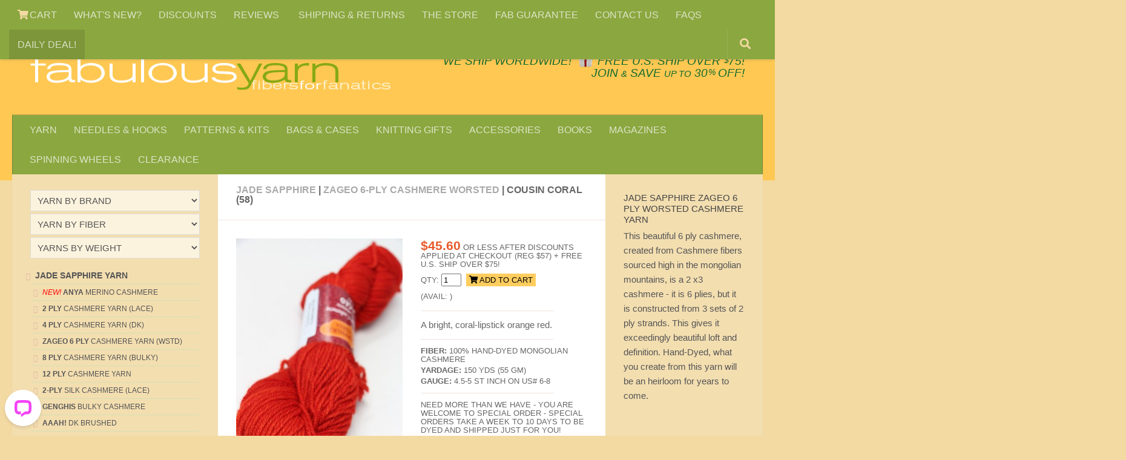

--- FILE ---
content_type: text/html
request_url: https://www.fabulousyarn.com/jades_cashmere6_58ccoral.shtml
body_size: 13294
content:
<!DOCTYPE html>
<html lang="en">
  <head>
    <meta http-equiv="content-type" content="text/html; charset=utf-8">
	<meta name="viewport" content="width=device-width, initial-scale=1.0">
<title>Jade Sapphire Zageo Worsted Cashmere in Cousin Coral (58) | Fabulous Yarn</title>
<meta name="description" content="Jade Sapphires Zageo 6 Ply Cashmere in Cousin Coral (58) is a decadent pure mongolian cashmere for your knitting pleasure">
<meta property="og:image" content="https://www.fabulousyarn.com/jade/zageo/JADE-ZAGEO-COUSINCORAL/JADE-ZAGEO-COUSINCORAL1200.jpg"/>
<link rel="stylesheet" href="https://www.fabulousyarn.com/css/fabproduct.css"> 
<script async type='text/javascript' src='https://www.fabulousyarn.com/js/fabproductselect.js'></script>


<!-- Google verify -->
<meta name="google-site-verification" content="zZUz_geOcbTzi15F2eNxzPxJFmyRWvmG2tZEKlFvdiU" />
<!-- Yahoo verify -->
<meta name="y_key" content="5e858f8dbb165b75">
<!-- Sitelock verify -->
<meta name="sitelock-site-verification" content="2416" />
<!-- Pinterest verify -->
<meta name="p:domain_verify" content="c57748f8ebc33c1bf4128ecb33093e11"/>

<!-- template required css -->
<link rel="stylesheet" href="https://www.fabulousyarn.com/css/fabSite2021a.min.css"> 
<link rel="stylesheet" id="responsive-css"  href="https://www.fabulousyarn.com/css/responsive.min.css" media="all">
<link  href="https://fonts.googleapis.com/css?family=Open+Sans:300i,400,400i,600,600i,800&display=swap">
<link rel="stylesheet" href="https://www.fabulousyarn.com/css/font-awesome.fab6.css">

<!-- favicon -->
<link rel="apple-touch-icon" sizes="180x180" href="/apple-touch-icon.png">
<link rel="icon" type="image/png" sizes="16x16" href="/favicon-16x16.png">
<link rel="manifest" href="/site.webmanifest">
<link rel="mask-icon" href="/safari-pinned-tab.svg" color="#5bbad5">
<meta name="msapplication-TileColor" content="#9f00a7">
<meta name="theme-color" content="#ffffff">

<!-- template required scripts -->
<script
  src="https://www.fabulousyarn.com/js/jquery-3.6.0.min.js"></script>
<script async type='text/javascript' src='https://www.fabulousyarn.com/js/huemanthemescript.js'></script>

<!-- INVENTORY script -->
<script>
!function(){function e(){let e=document.querySelectorAll(".sns-inventory"),n=[],i,o,r,c;for(let t=0;t<e.length;t++)r=t+1,o=function(t){let o=t.match(/^item_id=(\d+);?(.+)?/),r=o[1],c;if(void 0===o[2])c=r;else{let t=o[2],e=t.split("&"),n,i=[];c=r;for(let t=0;t<e.length;t++)n=e[t].match(/=(.+)/),i.push(n[1]);i.length&&(c=c+"|"+i.join("|"))}return"sns-"+c}(i=e[t].getAttribute("data-item")),e[t].setAttribute("data-inv-id",o),c=i.match(/^item_id=(\d+)/),i=(i=i.replace("item_id","item"+r)).replace(c[1]+";",c[1]+";item"+r+"|"),n.push(i);var t="https://www.ewebcart.com/4921/cart?get_items;"+n.join("&")+"&callback=D&amp;fmt=js";let d=document.createElement("script");d.setAttribute("src",t),document.body.appendChild(d)}window.D=function(o){{var r=o,c;let t,e,n,i;for(c in r.items)for(t=(t=r.items[c].inventory)?Math.round(t):"0",e="sns-"+c,n=document.querySelectorAll(`[data-inv-id="${e}"]`),i=0;i<n.length;++i)n[i].textContent=t;return}},document.addEventListener("DOMContentLoaded",function(t){e()})}();
</script>
<!-- Google Tag Manager -->
<script>(function(w,d,s,l,i){w[l]=w[l]||[];w[l].push({'gtm.start':
new Date().getTime(),event:'gtm.js'});var f=d.getElementsByTagName(s)[0],
j=d.createElement(s),dl=l!='dataLayer'?'&l='+l:'';j.async=true;j.src=
'https://www.googletagmanager.com/gtm.js?id='+i+dl;f.parentNode.insertBefore(j,f);
})(window,document,'script','dataLayer','GTM-MR4MD9G');</script>
<!-- End Google Tag Manager -->


<!-- GetResponse Analytics -->
  <script type="text/javascript">
      
  (function(m, o, n, t, e, r, _){
          m['__GetResponseAnalyticsObject'] = e;m[e] = m[e] || function() {(m[e].q = m[e].q || []).push(arguments)};
          r = o.createElement(n);_ = o.getElementsByTagName(n)[0];r.async = 1;r.src = t;r.setAttribute('crossorigin', 'use-credentials');_.parentNode .insertBefore(r, _);
      })(window, document, 'script', 'https://an.gr-wcon.com/script/59255cd8-8fb9-4633-905c-42483c421f07/ga.js', 'GrTracking');


  </script>
  <!-- End GetResponse Analytics -->

</head>

<body class="col-3cm full-width topbar-enabled chrome" itemscope itemtype='http://schema.org/WebPage'>

<!-- Google Tag Manager JRS (noscript) -->
<noscript><iframe src="https://www.googletagmanager.com/ns.html?id=GTM-MR4MD9G"
height="0" width="0" style="display:none;visibility:hidden"></iframe></noscript>
<!-- End Google Tag Manager (noscript) -->

<div id="wrapper">
<header id="header">
<nav class="nav-container group" id="nav-topbar">
<div class="nav-toggle" style="text-align:center;"><i class="fa fa-bars"></i></div>
<div class="nav-text"><!--mobile menu--></div>
		<!-- TOP NAV BAR desktop menu-->
			<div class="nav-wrap container">
				<ul class="nav container-inner group">
	               	<li class="menu-item"><a aria-label="View Shopping Cart" href="https://www.ewebcart.com/cgi-bin/cart.pl?merchant=4921&view=1"><i class="fa fa-shopping-cart" title="VIEW SHOPPING CART"></i> CART</a></li>
		<li class="menu-item"><a href="https://www.fabulousyarn.com/new-at-fab.shtml">WHAT'S NEW?</a></li>                		
		<li class="menu-item"><a href="https://www.fabulousyarn.com/volumediscountpage.shtml">DISCOUNTS</a></li>
		<li class="menu-item"><a href="https://www.fabulousyarn.com/fab_testimonials.shtml">REVIEWS	 </a></li>
		<li class="menu-item"><a href="https://www.fabulousyarn.com/fab_shippinginfo.shtml">SHIPPING &AMP; RETURNS</a></li>           
		<li class="menu-item"><a href="https://www.fabulousyarn.com/fabstore.shtml">THE STORE</a></li>            
		<li class="menu-item"><a href="https://www.fabulousyarn.com/fab_guarantee.shtml">FAB GUARANTEE</a></li>
		<li class="menu-item"><a href="https://www.fabulousyarn.com/contactus.shtml">CONTACT US</a></li>
		<li class="menu-item"><a href="https://www.fabulousyarn.com/fabulousyarn-faq.shtml">FAQS</a></li>
		<li class="menu-item menu-highlight"><a href="https://www.fabulousyarn.com/dailydeal.shtml">DAILY DEAL!</a></li>
</ul></div>

				
		<div class="container"> 
		<!--begin GOOGLE SEARCH-->
			<div class="container-inner">		
				<a href="/googlesearchresults.shtml" title="Search"><div id="toggle-search" class="toggle-search"><i class="fa fa-search"></i></div></a>
					<!--remove .search expand-->

			</div><!--/.container-inner-->
		</div><!--/.container--> 
		<!--end SEARCH-->
			
		</nav><!--/#nav-topbar-->
				
		<!-- SHIP W/GIFT ICON -->		
		<div class="container group">
			<div class="container-inner">				
				<div class="group pad"> 
				<div class="logo-group" id="logo"> 
				<p class="site-shipping">&nbsp; &nbsp; <a href="/fab_shippinginfo.shtml">We SHIP WORLDWIDE!</a> <span style="white-space:nowrap;">&nbsp;<a href="/gifts_for_knitters.shtml"><img width="45" height="49" style="width:1.5em;margin-bottom:-.2em" src="/images/home/giftboxsm.png" alt="Make it a gift with Gifts for Knitters" /></a>&nbsp;<a href="/fab_shippinginfo.shtml">FREE U.S. SHIP OVER <sup>$</sup>75!</span></a></p>
				<p class="site-title"><a href="//www.fabulousyarn.com" rel="home"><img width="600" height="72" src="/images/home/fablogo600.png" alt="Fabulous Yarn Fibers for Fanatics"></a></p>
  				<p class="site-description"><span class="deal-text"><a href="dailydeal.shtml">DAILY DEAL</a> &nbsp;&middot;&nbsp; </span><span style="white-space:nowrap;"><a href="/join.shtml">JOIN <span style="font-size:80%">&AMP;</span> SAVE <span style="font-size:80%">UP TO</span> 30<sup>%</sup> OFF!</a></span></p>								
				</div> <!--/.logo-group-->
				</div> <!--/logo and tagline-->
				
											
		<nav class="nav-container group" id="nav-header"><!--navbar-->
		<div class="deal-text" style="margin-bottom:-1.7em;padding:.5em 0 0 .65em;font-size:135%"><a href="https://www.ewebcart.com/cgi-bin/cart.pl?merchant=4921&view=1"><i class="fa fa-shopping-cart"></i></a></div>
		<div class="nav-toggle" style="text-align:center;"><i class="fa fa-bars"></i></div>
		<div class="nav-text"><!--mobile menu--></div>
			<!-- MAIN NAV BAR -->
				<div class="nav-wrap container">
					<ul id="menu-fabulousyarn-com-nav-bar" class="nav container-inner group">
		<li class="menu-item"><a href="https://www.fabulousyarn.com/yarn-by-brand-fiber-and-weight.shtml">YARN</a></li>
		<li class="menu-item"><a href="https://www.fabulousyarn.com/knitting-needles.shtml">NEEDLES &#038; HOOKS</a></li>
		<li class="menu-item"><a href="https://www.fabulousyarn.com/knitting-kits-and-patterns.shtml">PATTERNS &#038; KITS</a></li>
		<li class="menu-item"><a href="https://www.fabulousyarn.com/knittingbags_main.shtml">BAGS &#038; CASES</a></li>
		<li class="menu-item"><a href="https://www.fabulousyarn.com/gifts_for_knitters.shtml">KNITTING GIFTS</a></li>
		<li class="menu-item"><a href="https://www.fabulousyarn.com/accessories_main.shtml">ACCESSORIES</a></li>
		<li class="menu-item"><a href="https://www.fabulousyarn.com/knitting-books-and-patterns.shtml">BOOKS</a></li>
		<li class="menu-item"><a href="https://www.fabulousyarn.com/fab_magazines.shtml">MAGAZINES</a></li>
		<li class="menu-item"><a href="https://www.fabulousyarn.com/spinning-wheels.shtml">SPINNING WHEELS</a></li>		
		<li class="menu-item"><a href="https://www.fabulousyarn.com/saleyarns.shtml">CLEARANCE</a></li>
					</ul></div><!--/main nav -->
					</nav><!--/#nav-header--><!--/navbar-->								
			</div><!--/.container-inner-->
		</div><!--/.container-->
	</header><!--/#header-->
<!-- /fab header -->	

	<div class="container" id="page" style="padding-top:50px">
		<div class="container-inner">			
			<div class="main">
				<div class="main-inner group">
				<section class="content">
				<div class="page-title pad group">
  				<h1 class="post-category-head"><a href="/jadesapphire.shtml">JADE SAPPHIRE</a> | <a href="/jades_cashmere6.shtml">Zageo 6-Ply Cashmere Worsted</a> | Cousin Coral (58)</h1>
				</div><!--/.page-title-->	
				
	<div class="pad group">		
		<div class="post-list group">
	<div class="post-row">
	
	  <!-- Product IMAGE -->
	  <div class="post">
	    <div class="post-inner post-hover">
	      <div class="post-thumbnail"> 
		  <a href="jade/zageo/JADE-ZAGEO-COUSINCORAL/JADE-ZAGEO-COUSINCORAL1200.jpg"><img width="350" height="524" src="/jade/zageo/JADE-ZAGEO-COUSINCORAL/JADE-ZAGEO-COUSINCORAL350.jpg"  alt="Zageo Cashmere | Cousin Coral (58)"  /></a> 
			</div><!--/.post-thumbnail-->
	      </div><!--/.post-inner-->
	    </div><!--/.post-->
	  <!-- Product DETAILS -->
	  <div class="post">
	    <div class="post-inner">
	      <div class="post-thumbnail">
		
		<p class="yarn-detail">
		<span class="Price">$45.60</span> or less after discounts applied at checkout (Reg $57) + free U.S. ship over $75!</p>


	 	<form action="https://www.ewebcart.com/cgi-bin/cart.pl?merchant=4921&amp;add=1&amp;item_id=555" method="post" onsubmit="_gaq.push(['_linkByPost', this]);">
	   	<input type="hidden" name="option1|Colors" value="Cousin Coral (58)" />
        <label id="quantity" for="quantity" class="yarn-detail">Qty: </label>
        <input name="quantity"  value="1" size="2" />
        <button type="submit" name="add" class="yarn-detail-add" value="ADD TO CART"> <i class="fa fa-shopping-cart" style="color:black"></i> ADD TO CART</button> <input name="show_cart" type="hidden" value="y" />
      	</form>
	   	<span class="yarn-detail">(Avail: <span class="sns-inventory" data-item="item_id=555;option1|Colors=Cousin Coral (58)"></span>)</span>
	        <hr class="yarn-detail-hr">
	        <p class="yarn-text">A bright, coral-lipstick orange red.</p>
	        <hr class="yarn-detail-hr">
	        <p class="yarn-detail"><strong>FIBER: </strong>100% HAND-DYED MONGOLIAN CASHMERE</p>
<p class="yarn-detail"><strong>YARDAGE: </strong>150 YDS (55 GM)</p>
<p class="yarn-detail"><strong>GAUGE: </strong>4.5-5 ST INCH on US# 6-8</p>

<hr class="yarn-detail-hr" />
<p class="yarn-detail">Need more than we have - you are welcome to special order - special orders take a week to 10 days to be dyed and shipped just for you! <a href="/jades_cashmere6_specialorder.shtml"><i class="xbold">Special order ZAGEO</i></a>. </p>     
	        </div><!--/.post-thumbnail-->
	      </div><!--/.post-inner-->
	    </div><!--/.post-->
	  </div><!--/.post-row-->	

	<!-- section SWATCHES -->		
		<div class="post-row">	
		<h2 class="post-category-head">JADE SAPPHIRE ZAGEO 6 PLY CASHMERE COLORS</h2>


<div class="post-three">
  <div class="post-inner post-hover">
    <div class="post-thumbnail"> 
	<a href="/jades_cashmere6_agate.shtml"><img width="200" height="299"  src="/jade/zageo/JADE-ZAGEO-AGATE/JADE-ZAGEO-AGATE200.webp" alt="Jade Sapphire 6 Ply Zageo"  /></a>
      <p class="post-category">Agate (159) <br> (Avail:  <span class="sns-inventory" data-item="item_id=555;option1|Colors=Agate (159)"></span>)</p>
	  <form action="https://www.ewebcart.com/cgi-bin/cart.pl?merchant=4921&amp;add=1&amp;item_id=555" method="post">
        <input type="hidden" name="option1|Colors" value="Agate (159)" />
        <label id="quantity" for="quantity" class="post-category">Qty: </label>
        <input name="quantity"  value="1" size="2" />
        <button type="submit" name="add" class="yarn-detail-add-swatch" value="ADD TO CART"> 
		<i class="fa fa-shopping-cart" style="color:black"></i> ADD</button>
        <input name="show_cart" type="hidden" value="y" />
      </form>
    </div><!--/.post-thumbnail-->
  </div><!--/.post-inner-->
</div><!--/.post-->
					
		<div class="post-three">
		  <div class="post-inner post-hover">
		    <div class="post-thumbnail"> <a href="/jade-sapphire-zageo-anyasgarden.shtml"><img width="200" height="300" style="margin-bottom:-1%"  src="/jade/zageo/JADE-ZAGEO-ANYASGARDEN/JADE-ZAGEO-ANYASGARDEN200.webp" alt="Jade Sapphire 6 Ply Zageo Anyas Garden (09)"  /></a>
		      <p class="post-category">Anyas Garden (09)	  <br> (Avail: <span class="sns-inventory" data-item="item_id=555;option1|Colors=Anyas Garden (09)"></span>)</p>
	  <form action="https://www.ewebcart.com/cgi-bin/cart.pl?merchant=4921&amp;add=1&amp;item_id=555" method="post">
		        <input type="hidden" name="option1|Colors" value="Anyas Garden (09)" />
		        <label id="quantity" for="quantity" class="post-category">Qty: </label>
		        <input name="quantity"  value="1" size="2" />
		        <button type="submit" name="add" class="yarn-detail-add-swatch" value="ADD TO CART"> 
		<i class="fa fa-shopping-cart" style="color:black"></i> ADD</button>
		        <input name="show_cart" type="hidden" value="y" />
	          </form>
    </div><!--/.post-thumbnail-->
  </div><!--/.post-inner-->
</div><!--/.post-->
						
		<div class="post-three">
		  <div class="post-inner post-hover">
		    <div class="post-thumbnail"> <a href="/jades_zageo-balihai.shtml"><img width="200" height="299"  src="/jade/zageo/JADE-ZAGEO-BALIHAI/JADE-ZAGEO-BALIHAI200.webp" alt="Jade Sapphire 6 Ply Zageo Bali Hai (134)"  /></a>
		      <p class="post-category">Bali Hai (134)	  <br> (Avail: <span class="sns-inventory" data-item="item_id=555;option1|Colors=Bali Hai (134)"></span>)</p>
	  <form action="https://www.ewebcart.com/cgi-bin/cart.pl?merchant=4921&amp;add=1&amp;item_id=555" method="post">
		        <input type="hidden" name="option1|Colors" value="Bali Hai (134)" />
		        <label id="quantity" for="quantity" class="post-category">Qty: </label>
		        <input name="quantity"  value="1" size="2" />
		        <button type="submit" name="add" class="yarn-detail-add-swatch" value="ADD TO CART"> 
		<i class="fa fa-shopping-cart" style="color:black"></i> ADD</button>
		        <input name="show_cart" type="hidden" value="y" />
	          </form>
    </div><!--/.post-thumbnail-->
  </div><!--/.post-inner-->
</div><!--/.post-->
					
		<div class="post-three">
		  <div class="post-inner post-hover">
		    <div class="post-thumbnail"> 
			<a href="/jades_zageo_battleship.shtml"><img width="200" height="300" style="margin-bottom:-1%"  src="/jade/zageo/JADE-ZAGEO-BATTLESHIP/JADE-ZAGEO-BATTLESHIP200.webp" alt="Jade Sapphire 6 Ply Zageo Battleship (214D)"  /></a>
		      <p class="post-category">Battleship (214D)	  <br> (Avail: <span class="sns-inventory" data-item="item_id=555;option1|Colors=Battleship (214D)"></span>)</p>
	  <form action="https://www.ewebcart.com/cgi-bin/cart.pl?merchant=4921&amp;add=1&amp;item_id=555" method="post">
		        <input type="hidden" name="option1|Colors" value="Battleship (214D)" />
		        <label id="quantity" for="quantity" class="post-category">Qty: </label>
		        <input name="quantity"  value="1" size="2" />
		        <button type="submit" name="add" class="yarn-detail-add-swatch" value="ADD TO CART"> 
		<i class="fa fa-shopping-cart" style="color:black"></i> ADD</button>
		        <input name="show_cart" type="hidden" value="y" />
	          </form>
    </div><!--/.post-thumbnail-->
  </div><!--/.post-inner-->
</div><!--/.post-->

<div class="post-three">
  <div class="post-inner post-hover">
    <div class="post-thumbnail"> 
	<a href="/jades_cashmere6_53bberryfudge.shtml"><img width="200" height="299"  src="/jade/zageo/JADE-ZAGEO-BLACKBERRYFUDGE/JADE-ZAGEO-BLACKBERRYFUDGE200.webp" alt="Jade Sapphire 6 Ply Zageo"  /></a>
      <p class="post-category">Blackberry Fudge (53) <br> (Avail:  <span class="sns-inventory" data-item="item_id=555;option1|Colors=Blackberry Fudge (53)"></span>)</p>
	  <form action="https://www.ewebcart.com/cgi-bin/cart.pl?merchant=4921&amp;add=1&amp;item_id=555" method="post">
        <input type="hidden" name="option1|Colors" value="Blackberry Fudge (53)" />
        <label id="quantity" for="quantity" class="post-category">Qty: </label>
        <input name="quantity"  value="1" size="2" />
        <button type="submit" name="add" class="yarn-detail-add-swatch" value="ADD TO CART"> 
		<i class="fa fa-shopping-cart" style="color:black"></i> ADD</button>
        <input name="show_cart" type="hidden" value="y" />
      </form>
    </div><!--/.post-thumbnail-->
  </div><!--/.post-inner-->
</div><!--/.post-->

<div class="post-three">
  <div class="post-inner post-hover">
    <div class="post-thumbnail"> 
	<a href="/jades_cashmere6_blackwithbenefits.shtml"><img width="200" height="299"  src="/jade/zageo/JADE-ZAGEO-BLACKWITHBENEFITS/JADE-ZAGEO-BLACKWITHBENEFITS200.webp" alt="Jade Sapphire 6 Ply Zageo"  /></a>
      <p class="post-category">Black With Benefits (184)
 <br> (Avail:  <span class="sns-inventory" data-item="item_id=555;option1|Colors=Black With Benefits (184)"></span>)</p>
	  <form action="https://www.ewebcart.com/cgi-bin/cart.pl?merchant=4921&amp;add=1&amp;item_id=555" method="post">
        <input type="hidden" name="option1|Colors" value="Black With Benefits (184)" />
        <label id="quantity" for="quantity" class="post-category">Qty: </label>
        <input name="quantity"  value="1" size="2" />
        <button type="submit" name="add" class="yarn-detail-add-swatch" value="ADD TO CART"> 
		<i class="fa fa-shopping-cart" style="color:black"></i> ADD</button>

        <input name="show_cart" type="hidden" value="y" />
      </form>
    </div><!--/.post-thumbnail-->
  </div><!--/.post-inner-->
</div><!--/.post-->

<div class="post-three">
		  <div class="post-inner post-hover">
		    <div class="post-thumbnail"> 
			<a href="/jades_cashmere6_30bloodorange.shtml"><img width="200" height="299"  src="/jade/zageo/JADE-ZAGEO-THEBLOOD/JADE-ZAGEO-THEBLOOD200.webp" alt="Jade Sapphire 6 Ply Zageo The Blood (Orange) (30JB)"  /></a>
		      <p class="post-category">Blood Orange (30JB) (Avail: <span class="sns-inventory" data-item="item_id=555;option1|Colors=The Blood (Orange) (30JB)"></span>)</p>
	  <form action="https://www.ewebcart.com/cgi-bin/cart.pl?merchant=4921&amp;add=1&amp;item_id=555" method="post">
		        <input type="hidden" name="option1|Colors" value="The Blood (Orange) (30JB)" />
		        <label id="quantity" for="quantity" class="post-category">Qty: </label>
		        <input name="quantity"  value="1" size="2" />
		        <button type="submit" name="add" class="yarn-detail-add-swatch" value="ADD TO CART"> 
		<i class="fa fa-shopping-cart" style="color:black"></i> ADD</button>
		        <input name="show_cart" type="hidden" value="y" />
	          </form>
    </div><!--/.post-thumbnail-->
  </div><!--/.post-inner-->
</div><!--/.post-->

<div class="post-three">
  <div class="post-inner post-hover">
    <div class="post-thumbnail"> 
	<a href="/jades_cashmere6_47blueblood.shtml"><img width="200" height="299"  src="/jade/zageo/JADE-ZAGEO-BLUEBLOODRED/JADE-ZAGEO-BLUEBLOODRED200.webp" alt="Jade Sapphire 6 Ply Zageo Blueblood Red (47)"  /></a>
      <p class="post-category">Blueblood Red (47) (Avail:  <span class="sns-inventory" data-item="item_id=555;option1|Colors=Blueblood Red (47)"></span>)</p>
	  <form action="https://www.ewebcart.com/cgi-bin/cart.pl?merchant=4921&amp;add=1&amp;item_id=555" method="post">
        <input type="hidden" name="option1|Colors" value="Blueblood Red (47)" />
        <label id="quantity" for="quantity" class="post-category">Qty: </label>
        <input name="quantity"  value="1" size="2" />
       <button type="submit" name="add" class="yarn-detail-add-swatch" value="ADD TO CART"> 
		<i class="fa fa-shopping-cart" style="color:black"></i> ADD</button>
        <input name="show_cart" type="hidden" value="y" />
      </form>
    </div><!--/.post-thumbnail-->
  </div><!--/.post-inner-->
</div><!--/.post-->

<div class="post-three">
  <div class="post-inner post-hover">
    <div class="post-thumbnail"> 
	<a href="/jades_cashmere6_1bluespruce.shtml"><img width="200" height="299"  src="/jade/zageo/JADE-ZAGEO-BLUESPRUCE/JADE-ZAGEO-BLUESPRUCE200.webp" alt="Jade Sapphire 6 Ply Zageo Blue Spruce (61)"  /></a>
      <p class="post-category">Blue Spruce (61) <br> (Avail:  <span class="sns-inventory" data-item="item_id=555;option1|Colors=Blue Spruce (61)"></span>)</p>
	  <form action="https://www.ewebcart.com/cgi-bin/cart.pl?merchant=4921&amp;add=1&amp;item_id=555" method="post">
        <input type="hidden" name="option1|Colors" value="Blue Spruce (61)" />
        <label id="quantity" for="quantity" class="post-category">Qty: </label>
        <input name="quantity"  value="1" size="2" />
        <button type="submit" name="add" class="yarn-detail-add-swatch" value="ADD TO CART"> 
		<i class="fa fa-shopping-cart" style="color:black"></i> ADD</button>
        <input name="show_cart" type="hidden" value="y" />
      </form>
    </div><!--/.post-thumbnail-->
  </div><!--/.post-inner-->
</div><!--/.post-->
					
		<div class="post-three">
		  <div class="post-inner post-hover">
		    <div class="post-thumbnail"> 
			<a href="/jade-sapphire-zageo-bluevelvet.shtml"><img width="200" height="300" style="margin-bottom:-1%"  src="/jade/zageo/JADE-ZAGEO-BLUEVELVET/JADE-ZAGEO-BLUEVELVET200.webp" alt="Jade Sapphire 6 Ply Zageo Blue Velvet (150)"  /></a>
		      <p class="post-category">Blue Velvet (150)	  <br> (Avail: <span class="sns-inventory" data-item="item_id=555;option1|Colors=Blue Velvet (150)"></span>)</p>
	  <form action="https://www.ewebcart.com/cgi-bin/cart.pl?merchant=4921&amp;add=1&amp;item_id=555" method="post">
		        <input type="hidden" name="option1|Colors" value="Blue Velvet (150)" />
		        <label id="quantity" for="quantity" class="post-category">Qty: </label>
		        <input name="quantity"  value="1" size="2" />
		        <button type="submit" name="add" class="yarn-detail-add-swatch" value="ADD TO CART"> 
		<i class="fa fa-shopping-cart" style="color:black"></i> ADD</button>
		        <input name="show_cart" type="hidden" value="y" />
	          </form>
    </div><!--/.post-thumbnail-->
  </div><!--/.post-inner-->
</div><!--/.post-->

<div class="post-three">
  <div class="post-inner post-hover">
    <div class="post-thumbnail"> 
	<a href="/jades_zageo-bluebell.shtml"><img width="200" height="299"  src="/jade/zageo/JADE-ZAGEO-BLUEBELL/JADE-ZAGEO-BLUEBELL200.webp" alt="Jade Sapphire 6 Ply Zageo"  /></a>
      <p class="post-category">Bluebell (80b) <br> (Avail:  <span class="sns-inventory" data-item="item_id=555;option1|Colors=Bluebell (80b)"></span>)</p>
	  <form action="https://www.ewebcart.com/cgi-bin/cart.pl?merchant=4921&amp;add=1&amp;item_id=555" method="post">
        <input type="hidden" name="option1|Colors" value="Bluebell (80b)" />
        <label id="quantity" for="quantity" class="post-category">Qty: </label>
        <input name="quantity"  value="1" size="1" />
       <button type="submit" name="add" class="yarn-detail-add-swatch" value="ADD TO CART"> 
		<i class="fa fa-shopping-cart" style="color:black"></i> ADD</button>
        <input name="show_cart1" type="hidden" value="y" />
      </form>
    </div><!--/.post-thumbnail-->
  </div><!--/.post-inner-->
</div><!--/.post-->
					
		<div class="post-three">
		  <div class="post-inner post-hover">
		    <div class="post-thumbnail"> 
			<a href="/jade-sapphire-zageo-blueberriesandplums.shtml"><img width="200" height="299"  src="/jade/zageo/JADE-ZAGEO-BLUEBERRIESANDPLUMS/JADE-ZAGEO-BLUEBERRIESANDPLUMS200.webp" alt="Jade Sapphire 6 Ply Zageo Blueberries and Plums"  /></a>
		      <p class="post-category">Blueberries and Plums	  <br> (Avail: <span class="sns-inventory" data-item="item_id=555;option1|Colors=Blueberries and Plums"></span>)</p>
	  <form action="https://www.ewebcart.com/cgi-bin/cart.pl?merchant=4921&amp;add=1&amp;item_id=555" method="post">
		        <input type="hidden" name="option1|Colors" value="Blueberries and Plums" />
		        <label id="quantity" for="quantity" class="post-category">Qty: </label>
		        <input name="quantity"  value="1" size="2" />
		        <button type="submit" name="add" class="yarn-detail-add-swatch" value="ADD TO CART"> 
		<i class="fa fa-shopping-cart" style="color:black"></i> ADD</button>
		        <input name="show_cart" type="hidden" value="y" />
	          </form>
    </div><!--/.post-thumbnail-->
  </div><!--/.post-inner-->
</div><!--/.post-->
	
<div class="post-three">
  <div class="post-inner post-hover">
    <div class="post-thumbnail"> 
	<a href="/jades_cashmere6_bluestone.shtml"><img width="200" height="299"  src="/jade/zageo/JADE-ZAGEO-BLUESTONE/JADE-ZAGEO-BLUESTONE200.webp" alt="Jade Sapphire 6 Ply Zageo Bluestone (160)"  /></a>
      <p class="post-category">Bluestone (160) <br> (Avail:  <span class="sns-inventory" data-item="item_id=555;option1|Colors=Bluestone (160)"></span>)</p>
	  <form action="https://www.ewebcart.com/cgi-bin/cart.pl?merchant=4921&amp;add=1&amp;item_id=555" method="post">
        <input type="hidden" name="option1|Colors" value="Bluestone (160)" />
        <label id="quantity" for="quantity" class="post-category">Qty: </label>
        <input name="quantity"  value="1" size="2" />
        <button type="submit" name="add" class="yarn-detail-add-swatch" value="ADD TO CART"> 
		<i class="fa fa-shopping-cart" style="color:black"></i> ADD</button>
        <input name="show_cart" type="hidden" value="y" />
      </form>
    </div><!--/.post-thumbnail-->
  </div><!--/.post-inner-->
</div><!--/.post-->

<div class="post-three">
  <div class="post-inner post-hover">
    <div class="post-thumbnail"> 
	<a href="/jades_cashmere6_48brngold.shtml"><img width="200" height="299"  src="/jade/zageo/JADE-ZAGEO-BURNISHEDGOLD/JADE-ZAGEO-BURNISHEDGOLD200.webp" alt="Jade Sapphire 6 Ply Zageo Burnished Gold (48)"  /></a>
      <p class="post-category">Burnished Gold (48) (Avail:  <span class="sns-inventory" data-item="item_id=555;option1|Colors=Burnished Gold (48)"></span>)</p>
	  <form action="https://www.ewebcart.com/cgi-bin/cart.pl?merchant=4921&amp;add=1&amp;item_id=555" method="post">
        <input type="hidden" name="option1|Colors" value="Burnished Gold (48)" />
        <label id="quantity" for="quantity" class="post-category">Qty: </label>
        <input name="quantity"  value="1" size="2" />
        <button type="submit" name="add" class="yarn-detail-add-swatch" value="ADD TO CART"> 
		<i class="fa fa-shopping-cart" style="color:black"></i> ADD</button>
        <input name="show_cart" type="hidden" value="y" />
      </form>
    </div><!--/.post-thumbnail-->
  </div><!--/.post-inner-->
</div><!--/.post-->

<div class="post-three">
  <div class="post-inner post-hover">
    <div class="post-thumbnail"> 
	<a href="/jades_cashmere6_cashanuetra.shtml"><img width="200" height="299"  src="/jade/zageo/JADE-ZAGEO-cashanuetra/JADE-ZAGEO-CASHANUETRA200.webp" alt="Jade Sapphire 6 Ply Zageo Casha Neutra (177)"  /></a>
      <p class="post-category">Casha Neutra (177) 
	  <br>(Avail:  <span class="sns-inventory" data-item="item_id=555;option1|Colors=Casha Neutra (177)"></span>)</p>
      <form action="https://www.ewebcart.com/cgi-bin/cart.pl?merchant=4921&amp;add=1&amp;item_id=555" method="post">
        <input type="hidden" name="option1|Colors" value="Casha Neutra (177)" />
        <label id="quantity" for="quantity" class="post-category">Qty: </label>
        <input name="quantity"  value="1" size="2" />
       <button type="submit" name="add" class="yarn-detail-add-swatch" value="ADD TO CART"> 
		<i class="fa fa-shopping-cart" style="color:black"></i> ADD</button>
        <input name="show_cart" type="hidden" value="y" />
      </form>      
    </div><!--/.post-thumbnail-->
  </div><!--/.post-inner-->
</div><!--/.post-->

<div class="post-three">
  <div class="post-inner post-hover">
    <div class="post-thumbnail"> 
	<a href="/jades_cashmere6_90chamomile.shtml"><img width="200" height="299"  src="/jade/zageo/JADE-ZAGEO-CHAMOMILE/JADE-ZAGEO-CHAMOMILE200.webp" alt="Jade Sapphire 6 Ply Zageo Chamomile (90)"  /></a>
      <p class="post-category">Chamomile (90)
 <br> (Avail:  <span class="sns-inventory" data-item="item_id=555;option1|Colors=Chamomile (90)"></span>)</p>
	  <form action="https://www.ewebcart.com/cgi-bin/cart.pl?merchant=4921&amp;add=1&amp;item_id=555" method="post">
        <input type="hidden" name="option1|Colors" value="Chamomile (90)" />
        <label id="quantity" for="quantity" class="post-category">Qty: </label>
        <input name="quantity"  value="1" size="2" />
        <button type="submit" name="add" class="yarn-detail-add-swatch" value="ADD TO CART"> 
		<i class="fa fa-shopping-cart" style="color:black"></i> ADD</button>
        <input name="show_cart" type="hidden" value="y" />
      </form>
    </div><!--/.post-thumbnail-->
  </div><!--/.post-inner-->
</div><!--/.post-->

<div class="post-three">
  <div class="post-inner post-hover">
    <div class="post-thumbnail"> 
	<a href="/jades_zageo-charliebrown.shtml"><img width="200" height="299"  src="/jade/zageo/JADE-ZAGEO-CHARLIEBROWN/JADE-ZAGEO-CHARLIEBROWN200.webp" alt="Jade Sapphire 6 Ply Zageo Charlie Brown (143)"  /></a>
      <p class="post-category">Charlie Brown (143) (Avail:  <span class="sns-inventory" data-item="item_id=555;option1|Colors=Charlie Brown (143)"></span>)</p>
	  <form action="https://www.ewebcart.com/cgi-bin/cart.pl?merchant=4921&amp;add=1&amp;item_id=555" method="post">
        <input type="hidden" name="option1|Colors" value="Charlie Brown (143)" />
        <label id="quantity" for="quantity" class="post-category">Qty: </label>
        <input name="quantity"  value="1" size="2" />
        <button type="submit" name="add" class="yarn-detail-add-swatch" value="ADD TO CART"> 
		<i class="fa fa-shopping-cart" style="color:black"></i> ADD</button>
        <input name="show_cart" type="hidden" value="y" />
      </form>
    </div><!--/.post-thumbnail-->
  </div><!--/.post-inner-->
</div><!--/.post-->

<div class="post-three">
  <div class="post-inner post-hover">
    <div class="post-thumbnail"> 
	<a href="/jades_zageo-citrine.shtml"><img width="200" height="299"  src="/jade/zageo/JADE-ZAGEO-CITRINE/JADE-ZAGEO-CITRINE200.webp" alt="Jade Sapphire 6 Ply Zageo Citrine (32)"  /></a>
      <p class="post-category">Citrine (32) 
	  <br>(Avail:  <span class="sns-inventory" data-item="item_id=555;option1|Colors=Citrine (32)"></span>)</p>
	  <form action="https://www.ewebcart.com/cgi-bin/cart.pl?merchant=4921&amp;add=1&amp;item_id=555" method="post">
        <input type="hidden" name="option1|Colors" value="Citrine (32)" />
        <label id="quantity" for="quantity" class="post-category">Qty: </label>
        <input name="quantity"  value="1" size="2" />
        <button type="submit" name="add" class="yarn-detail-add-swatch" value="ADD TO CART"> 
		<i class="fa fa-shopping-cart" style="color:black"></i> ADD</button>
        <input name="show_cart" type="hidden" value="y" />
      </form>
    </div><!--/.post-thumbnail-->
  </div><!--/.post-inner-->
</div><!--/.post-->

<div class="post-three">
  <div class="post-inner post-hover">
    <div class="post-thumbnail"> 
	<a href="/jades_cashmere6_43classpurp.shtml"><img width="200" height="299"  src="/jade/zageo/JADE-ZAGEO-CLASSICPURPLE/JADE-ZAGEO-CLASSICPURPLE200.webp" alt="Jade Sapphire 6 Ply Zageo Classic Purple (43)"  /></a>
      <p class="post-category">Classic Purple (43)
 <br> (Avail:  <span class="sns-inventory" data-item="item_id=555;option1|Colors=Classic Purple (43)"></span>)</p>
	  <form action="https://www.ewebcart.com/cgi-bin/cart.pl?merchant=4921&amp;add=1&amp;item_id=555" method="post">
        <input type="hidden" name="option1|Colors" value="Classic Purple (43)" />
        <label id="quantity" for="quantity" class="post-category">Qty: </label>
        <input name="quantity"  value="1" size="2" />
        <button type="submit" name="add" class="yarn-detail-add-swatch" value="ADD TO CART"> 
		<i class="fa fa-shopping-cart" style="color:black"></i> ADD</button>
        <input name="show_cart" type="hidden" value="y" />
      </form>
    </div><!--/.post-thumbnail-->
  </div><!--/.post-inner-->
</div><!--/.post-->

<div class="post-three">
  <div class="post-inner post-hover">
    <div class="post-thumbnail"> 
	<a href="/jades_cashmere6_54cntrypink.shtml"><img width="200" height="299"  src="/jade/zageo/JADE-ZAGEO-COUNTRYPINK/JADE-ZAGEO-COUNTRYPINK200.webp" alt="Jade Sapphire 6 Ply Zageo Country Pink (54)"  /></a>
      <p class="post-category">Country Pink (54) <br> (Avail:  <span class="sns-inventory" data-item="item_id=555;option1|Colors=Country Pink (54)"></span>)</p>
	  <form action="https://www.ewebcart.com/cgi-bin/cart.pl?merchant=4921&amp;add=1&amp;item_id=555" method="post">
        <input type="hidden" name="option1|Colors" value="Country Pink (54)" />
        <label id="quantity" for="quantity" class="post-category">Qty: </label>
        <input name="quantity"  value="1" size="2" />
        <button type="submit" name="add" class="yarn-detail-add-swatch" value="ADD TO CART"> 
		<i class="fa fa-shopping-cart" style="color:black"></i> ADD</button>
        <input name="show_cart" type="hidden" value="y" />
      </form>
    </div><!--/.post-thumbnail-->
  </div><!--/.post-inner-->
</div><!--/.post-->

<div class="post-three">
  <div class="post-inner post-hover">
    <div class="post-thumbnail"> 
	<a href="/jades_cashmere6_58ccoral.shtml"><img width="200" height="299"  src="/jade/zageo/JADE-ZAGEO-COUSINCORAL/JADE-ZAGEO-COUSINCORAL200.webp" alt="Jade Sapphire 6 Ply Zageo Cousin Coral (58)"  /></a>
      <p class="post-category">Cousin Coral (58) <br> (Avail:  <span class="sns-inventory" data-item="item_id=555;option1|Colors=Cousin Coral (58)"></span>)</p>
	  <form action="https://www.ewebcart.com/cgi-bin/cart.pl?merchant=4921&amp;add=1&amp;item_id=555" method="post">
        <input type="hidden" name="option1|Colors" value="Cousin Coral (58)" />
        <label id="quantity" for="quantity" class="post-category">Qty: </label>
        <input name="quantity"  value="1" size="2" />
        <button type="submit" name="add" class="yarn-detail-add-swatch" value="ADD TO CART"> 
		<i class="fa fa-shopping-cart" style="color:black"></i> ADD</button>
        <input name="show_cart" type="hidden" value="y" />
      </form>
    </div><!--/.post-thumbnail-->
  </div><!--/.post-inner-->
</div><!--/.post-->
								
		<div class="post-three">
		  <div class="post-inner post-hover">
		    <div class="post-thumbnail"> 
			<a href="/jade-sapphire-zageo-criticalmoss.shtml"><img width="200" height="300" style="margin-bottom:-1%"  src="/jade/zageo/JADE-ZAGEO-CRITICALMOSS/JADE-ZAGEO-CRITICALMOSS200.webp" alt="Jade Sapphire 6 Ply Zageo Critical Moss (108)"  /></a>
		      <p class="post-category">Critical Moss (108)	  <br> (Avail: <span class="sns-inventory" data-item="item_id=555;option1|Colors=Critical Moss (108)"></span>)</p>
	  <form action="https://www.ewebcart.com/cgi-bin/cart.pl?merchant=4921&amp;add=1&amp;item_id=555" method="post">
		        <input type="hidden" name="option1|Colors" value="Critical Moss (108)" />
		        <label id="quantity" for="quantity" class="post-category">Qty: </label>
		        <input name="quantity"  value="1" size="2" />
		        <button type="submit" name="add" class="yarn-detail-add-swatch" value="ADD TO CART"> 
		<i class="fa fa-shopping-cart" style="color:black"></i> ADD</button>
		        <input name="show_cart" type="hidden" value="y" />
	          </form>
    </div><!--/.post-thumbnail-->
  </div><!--/.post-inner-->
</div><!--/.post-->
						
		<div class="post-three">
		  <div class="post-inner post-hover">
		    <div class="post-thumbnail"> 
			<a href="/jade-sapphire-zageo-curacao.shtml"><img width="200" height="300" style="margin-bottom:-1%"  src="/jade/zageo/JADE-ZAGEO-CURACAO/JADE-ZAGEO-CURACAO200.webp" alt="Jade Sapphire 6 Ply Zageo Curacao (126)"  /></a>
		      <p class="post-category">Curacao (126)	  <br> (Avail: <span class="sns-inventory" data-item="item_id=555;option1|Colors=Curacao (126)"></span>)</p>
	  <form action="https://www.ewebcart.com/cgi-bin/cart.pl?merchant=4921&amp;add=1&amp;item_id=555" method="post">
		        <input type="hidden" name="option1|Colors" value="Curacao (126)" />
		        <label id="quantity" for="quantity" class="post-category">Qty: </label>
		        <input name="quantity"  value="1" size="2" />
		        <button type="submit" name="add" class="yarn-detail-add-swatch" value="ADD TO CART"> 
		<i class="fa fa-shopping-cart" style="color:black"></i> ADD</button>
		        <input name="show_cart" type="hidden" value="y" />
	          </form>
    </div><!--/.post-thumbnail-->
  </div><!--/.post-inner-->
</div><!--/.post-->
				
		<div class="post-three">
		  <div class="post-inner post-hover">
		    <div class="post-thumbnail"> 
			<a href="/jades_zageo-deepdenim.shtml"><img width="200" height="299"  src="/jade/zageo/JADE-ZAGEO-DEEPDENIM/JADE-ZAGEO-DEEPDENIM200.webp" alt="Jade Sapphire 6 Ply Zageo"  /></a>
		      <p class="post-category">Deep Denim (44) <br> (Avail: <span class="sns-inventory" data-item="item_id=555;option1|Colors=Deep Denim (44)"></span>)</p>
	  <form action="https://www.ewebcart.com/cgi-bin/cart.pl?merchant=4921&amp;add=1&amp;item_id=555" method="post">
		        <input type="hidden" name="option1|Colors" value="Deep Denim (44)" />
		        <label id="quantity" for="quantity" class="post-category">Qty: </label>
		        <input name="quantity"  value="1" size="2" />
		        <button type="submit" name="add" class="yarn-detail-add-swatch" value="ADD TO CART"> 
		<i class="fa fa-shopping-cart" style="color:black"></i> ADD</button>
		        <input name="show_cart2" type="hidden" value="y" />
	          </form>
    </div><!--/.post-thumbnail-->
  </div><!--/.post-inner-->
</div><!--/.post-->
						
		<div class="post-three">
		  <div class="post-inner post-hover">
		    <div class="post-thumbnail"> 
			<a href="/jades_zageo-dinosaurdawn.shtml"><img width="200" height="299"  src="/jade/zageo/JADE-ZAGEO-DINOSAURDAWN/JADE-ZAGEO-DINOSAURDAWN200.webp" alt="Jade Sapphire 6 Ply Zageo Dinosaur Dawn (174) "  /></a>
		      <p class="post-category">Dinosaur Dawn (174) 
			   (Avail: <span class="sns-inventory" data-item="item_id=555;option1|Colors=Dinosaur Dawn (174)"></span>)</p>
	  <form action="https://www.ewebcart.com/cgi-bin/cart.pl?merchant=4921&amp;add=1&amp;item_id=555" method="post">
		        <input type="hidden" name="option1|Colors" value="Dinosaur Dawn (174) " />
		        <label id="quantity" for="quantity" class="post-category">Qty: </label>
		        <input name="quantity"  value="1" size="2" />
		        <button type="submit" name="add" class="yarn-detail-add-swatch" value="ADD TO CART"> 
		<i class="fa fa-shopping-cart" style="color:black"></i> ADD</button>
		        <input name="show_cart2" type="hidden" value="y" />
	          </form>
    </div><!--/.post-thumbnail-->
  </div><!--/.post-inner-->
</div><!--/.post-->
						
		<div class="post-three">
		  <div class="post-inner post-hover">
		    <div class="post-thumbnail"> 
			<a href="/jades_cashmere6_50drift.shtml"><img width="200" height="299"  src="/jade/zageo/JADE-ZAGEO-DIRFTWOOD/JADE-ZAGEO-DIRFTWOOD200.webp" alt="Jade Sapphire 6 Ply Zageo Driftwood (50)"  /></a>
		      <p class="post-category">Driftwood (50) <br> (Avail: <span class="sns-inventory" data-item="item_id=555;option1|Colors=Driftwood (50)"></span>)</p>
	  <form action="https://www.ewebcart.com/cgi-bin/cart.pl?merchant=4921&amp;add=1&amp;item_id=555" method="post">
		        <input type="hidden" name="option1|Colors" value="Driftwood (50)" />
		        <label id="quantity" for="quantity" class="post-category">Qty: </label>
		        <input name="quantity"  value="1" size="2" />
		        <button type="submit" name="add" class="yarn-detail-add-swatch" value="ADD TO CART"> 
		<i class="fa fa-shopping-cart" style="color:black"></i> ADD</button>
		        <input name="show_cart" type="hidden" value="y" />
	          </form>
    </div><!--/.post-thumbnail-->
  </div><!--/.post-inner-->
</div><!--/.post-->
						
		<div class="post-three">
		  <div class="post-inner post-hover">
		    <div class="post-thumbnail"> 
			<a href="/jades_zageo-elysianfields.shtml"><img width="200" height="299"  src="/jade/zageo/JADE-ZAGEO-ELYSIANFIELDS/JADE-ZAGEO-ELYSIANFIELDS200.webp" alt="Jade Sapphire 6 Ply Zageo Elysian Fields (148)"  /></a>
		      <p class="post-category">Elysian Fields (148) <br> (Avail: <span class="sns-inventory" data-item="item_id=555;option1|Colors=Elysian Fields (148)"></span>)</p>
	  <form action="https://www.ewebcart.com/cgi-bin/cart.pl?merchant=4921&amp;add=1&amp;item_id=555" method="post">
		        <input type="hidden" name="option1|Colors" value="Elysian Fields (148)" />
		        <label id="quantity" for="quantity" class="post-category">Qty: </label>
		        <input name="quantity"  value="1" size="2" />
		        <button type="submit" name="add" class="yarn-detail-add-swatch" value="ADD TO CART"> 
		<i class="fa fa-shopping-cart" style="color:black"></i> ADD</button>
		        <input name="show_cart" type="hidden" value="y" />
	          </form>
    </div><!--/.post-thumbnail-->
  </div><!--/.post-inner-->
</div><!--/.post-->
						
		<div class="post-three">
		  <div class="post-inner post-hover">
		    <div class="post-thumbnail"> <a href="/jade-sapphire-zageo-emeraldcity.shtml"><img width="200" height="300" style="margin-bottom:-1%"  src="/jade/zageo/JADE-ZAGEO-EMERALDCITY/JADE-ZAGEO-EMERALDCITY200.webp" alt="Jade Sapphire 6 Ply Zageo Emerald City (122)"  /></a>
		      <p class="post-category">Emerald City (122)	  <br> (Avail: <span class="sns-inventory" data-item="item_id=555;option1|Colors=Emerald City (122)"></span>)</p>
	  <form action="https://www.ewebcart.com/cgi-bin/cart.pl?merchant=4921&amp;add=1&amp;item_id=555" method="post">
		        <input type="hidden" name="option1|Colors" value="Emerald City (122)" />
		        <label id="quantity" for="quantity" class="post-category">Qty: </label>
		        <input name="quantity"  value="1" size="2" />
		        <button type="submit" name="add" class="yarn-detail-add-swatch" value="ADD TO CART"> 
		<i class="fa fa-shopping-cart" style="color:black"></i> ADD</button>
		        <input name="show_cart" type="hidden" value="y" />
	          </form>
    </div><!--/.post-thumbnail-->
  </div><!--/.post-inner-->
</div><!--/.post-->
					
		<div class="post-three">
		  <div class="post-inner post-hover">
		    <div class="post-thumbnail"> <a href="/jades_zageo-extinction.shtml"><img width="200" height="299"  src="/jade/zageo/JADE-ZAGEO-EXTINCTION/JADE-ZAGEO-EXTINCTION200.webp" alt="Jade Sapphire 6 Ply Zageo Extinction (168)"  /></a>
		      <p class="post-category">Extinction (168)	  <br> (Avail: <span class="sns-inventory" data-item="item_id=555;option1|Colors=Extinction (168)"></span>)</p>
	  <form action="https://www.ewebcart.com/cgi-bin/cart.pl?merchant=4921&amp;add=1&amp;item_id=555" method="post">
		        <input type="hidden" name="option1|Colors" value="Extinction (168)" />
		        <label id="quantity" for="quantity" class="post-category">Qty: </label>
		        <input name="quantity"  value="1" size="2" />
		        <button type="submit" name="add" class="yarn-detail-add-swatch" value="ADD TO CART"> 
		<i class="fa fa-shopping-cart" style="color:black"></i> ADD</button>
		        <input name="show_cart" type="hidden" value="y" />
	          </form>
    </div><!--/.post-thumbnail-->
  </div><!--/.post-inner-->
</div><!--/.post-->
						
		<div class="post-three">
		  <div class="post-inner post-hover">
		    <div class="post-thumbnail"> 
			<a href="/jades_zageo-filmnoir.shtml"><img width="200" height="299"  src="/jade/zageo/JADE-ZAGEO-FILMNOIR/JADE-ZAGEO-FILMNOIR200.webp" alt="Jade Sapphire 6 Ply Zageo Film Noir"  /></a>
		      <p class="post-category">Film Noir (41) <br> (Avail: <span class="sns-inventory" data-item="item_id=555;option1|Colors=Film Noir (41)"></span>)</p>
	  <form action="https://www.ewebcart.com/cgi-bin/cart.pl?merchant=4921&amp;add=1&amp;item_id=555" method="post">
		        <input type="hidden" name="option1|Colors" value="Film Noir (41)" />
		        <label id="quantity" for="quantity" class="post-category">Qty: </label>
		        <input name="quantity"  value="1" size="2" />
		        <button type="submit" name="add" class="yarn-detail-add-swatch" value="ADD TO CART"> 
		<i class="fa fa-shopping-cart" style="color:black"></i> ADD</button>
		        <input name="show_cart" type="hidden" value="y" />
	          </form>
    </div><!--/.post-thumbnail-->
  </div><!--/.post-inner-->
</div><!--/.post-->
						
		<div class="post-three">
		  <div class="post-inner post-hover">
		    <div class="post-thumbnail"> 
			<a href="/jades_cashmere6_92greentea.shtml"><img width="200" height="299"  src="/jade/zageo/JADE-ZAGEO-GREENTEA/JADE-ZAGEO-GREENTEA200.webp" alt="Jade Sapphire 6 Ply Zageo Green Tea"  /></a>
		      <p class="post-category">Green Tea (92) <br> (Avail: <span class="sns-inventory" data-item="item_id=555;option1|Colors=Green Tea (92)"></span>)</p>
	  <form action="https://www.ewebcart.com/cgi-bin/cart.pl?merchant=4921&amp;add=1&amp;item_id=555" method="post">
		        <input type="hidden" name="option1|Colors" value="Green Tea (92)" />
		        <label id="quantity" for="quantity" class="post-category">Qty: </label>
		        <input name="quantity"  value="1" size="2" />
		        <button type="submit" name="add" class="yarn-detail-add-swatch" value="ADD TO CART"> 
		<i class="fa fa-shopping-cart" style="color:black"></i> ADD</button>
		        <input name="show_cart" type="hidden" value="y" />
	          </form>
    </div><!--/.post-thumbnail-->
  </div><!--/.post-inner-->
</div><!--/.post-->
												
		<div class="post-three">
		  <div class="post-inner post-hover">
		    <div class="post-thumbnail"> 
			<a href="/jade-sapphire-zageo-heartsdesire.shtml"><img width="200" height="300" style="margin-bottom:-1%"  src="/jade/zageo/JADE-ZAGEO-HEARTSDESIRE/JADE-ZAGEO-HEARTSDESIRE200.webp" alt="Jade Sapphire 6 Ply Zageo Hearts Desire (219)"  /></a>
		      <p class="post-category">Hearts Desire (219)	  <br> (Avail: <span class="sns-inventory" data-item="item_id=555;option1|Colors=Hearts Desire (219)"></span>)</p>
	  <form action="https://www.ewebcart.com/cgi-bin/cart.pl?merchant=4921&amp;add=1&amp;item_id=555" method="post">
		        <input type="hidden" name="option1|Colors" value="Hearts Desire (219)" />
		        <label id="quantity" for="quantity" class="post-category">Qty: </label>
		        <input name="quantity"  value="1" size="2" />
		        <button type="submit" name="add" class="yarn-detail-add-swatch" value="ADD TO CART"> 
		<i class="fa fa-shopping-cart" style="color:black"></i> ADD</button>
		        <input name="show_cart" type="hidden" value="y" />
	          </form>
    </div><!--/.post-thumbnail-->
  </div><!--/.post-inner-->
</div><!--/.post-->
			
		<div class="post-three">
		  <div class="post-inner post-hover">
		    <div class="post-thumbnail"> 
			<a href="/jade-sapphire-zageo-herbisaurus.shtml"><img width="200" height="300"   src="/jade/zageo/JADE-ZAGEO-HERBISAURUS/JADE-ZAGEO-HERBISAURUS200.webp" alt="Jade Sapphire 6 Ply Zageo Herbisaurus (171)"  /></a>
		      <p class="post-category">Herbisaurus (171)	  <br> (Avail: <span class="sns-inventory" data-item="item_id=555;option1|Colors=Herbisaurus (171)"></span>)</p>
	  <form action="https://www.ewebcart.com/cgi-bin/cart.pl?merchant=4921&amp;add=1&amp;item_id=555" method="post">
		        <input type="hidden" name="option1|Colors" value="Herbisaurus (171)" />
		        <label id="quantity" for="quantity" class="post-category">Qty: </label>
		        <input name="quantity"  value="1" size="2" />
		        <button type="submit" name="add" class="yarn-detail-add-swatch" value="ADD TO CART"> 
		<i class="fa fa-shopping-cart" style="color:black"></i> ADD</button>
		        <input name="show_cart" type="hidden" value="y" />
	          </form>
    </div><!--/.post-thumbnail-->
  </div><!--/.post-inner-->
</div><!--/.post-->
										
		<div class="post-three">
		  <div class="post-inner post-hover">
		    <div class="post-thumbnail"> 
			<a href="/jade-sapphire-zageo-heirloom.shtml"><img width="200" height="300" style="margin-bottom:-1%"  src="/jade/zageo/JADE-ZAGEO-HEIRLOOM/JADE-ZAGEO-HEIRLOOM200.webp" alt="Jade Sapphire 6 Ply Zageo Heirloom (200)"  /></a>
		      <p class="post-category">Heirloom (200)	  <br> (Avail: <span class="sns-inventory" data-item="item_id=555;option1|Colors=Heirloom (200)"></span>)</p>
	  <form action="https://www.ewebcart.com/cgi-bin/cart.pl?merchant=4921&amp;add=1&amp;item_id=555" method="post">
		        <input type="hidden" name="option1|Colors" value="Heirloom (200)" />
		        <label id="quantity" for="quantity" class="post-category">Qty: </label>
		        <input name="quantity"  value="1" size="2" />
		        <button type="submit" name="add" class="yarn-detail-add-swatch" value="ADD TO CART"> 
		<i class="fa fa-shopping-cart" style="color:black"></i> ADD</button>
		        <input name="show_cart" type="hidden" value="y" />
	          </form>
    </div><!--/.post-thumbnail-->
  </div><!--/.post-inner-->
</div><!--/.post-->
					
		<div class="post-three">
		  <div class="post-inner post-hover">
		    <div class="post-thumbnail"> 
			<a href="/jades_cashmere6_94 Hibiscus.shtml"><img width="200" height="299"  src="/jade/zageo/JADE-ZAGEO-HIBISCUS/JADE-ZAGEO-HIBISCUS200.webp" alt="Jade Sapphire 6 Ply Zageo Hibiscus (94)"  /></a>
		      <p class="post-category">Hibiscus (94)	  <br> (Avail: <span class="sns-inventory" data-item="item_id=555;option1|Colors=Hibiscus (94)"></span>)</p>
	  <form action="https://www.ewebcart.com/cgi-bin/cart.pl?merchant=4921&amp;add=1&amp;item_id=555" method="post">
		        <input type="hidden" name="option1|Colors" value="Hibiscus (94)" />
		        <label id="quantity" for="quantity" class="post-category">Qty: </label>
		        <input name="quantity"  value="1" size="2" />
		        <button type="submit" name="add" class="yarn-detail-add-swatch" value="ADD TO CART"> 
		<i class="fa fa-shopping-cart" style="color:black"></i> ADD</button>
		        <input name="show_cart" type="hidden" value="y" />
	          </form>
    </div><!--/.post-thumbnail-->
  </div><!--/.post-inner-->
</div><!--/.post-->

<div class="post-three">
		  <div class="post-inner post-hover">
		    <div class="post-thumbnail"> 
			<a href="/jades_zageo-hint-o-mint.shtml"><img width="200" height="299"  src="/jade/zageo/JADE-ZAGEO-HINTOMINT/JADE-ZAGEO-HINTOMINT200.webp" alt="Jade Sapphire 6 Ply Zageo Hibiscus (94)"  /></a>
		      <p class="post-category">Hint O Mint (28)	<br> (Avail: <span class="sns-inventory" data-item="item_id=555;option1|Colors=Hint O Mint (28)"></span>)</p>
	  <form action="https://www.ewebcart.com/cgi-bin/cart.pl?merchant=4921&amp;add=1&amp;item_id=555" method="post">
        <input type="hidden" name="option1|Colors" value="Hint O Mint (28)" />
		        <label id="quantity" for="quantity" class="post-category">Qty: </label>
		        <input name="quantity"  value="1" size="2" />
		        <button type="submit" name="add" class="yarn-detail-add-swatch" value="ADD TO CART"> 
		<i class="fa fa-shopping-cart" style="color:black"></i> ADD</button>
		        <input name="show_cart" type="hidden" value="y" />
	          </form>
    </div><!--/.post-thumbnail-->
  </div><!--/.post-inner-->
</div><!--/.post-->
						
		<div class="post-three">
		  <div class="post-inner post-hover">
		    <div class="post-thumbnail"> 
			<a href="/jades_zageo-hookupgreen.shtml"><img width="200" height="299"  src="/jade/zageo/JADE-ZAGEO-HOOKUPGREEN/JADE-ZAGEO-HOOKUPGREEN200.webp" alt="Jade Sapphire 6 Ply Zageo Hook Up Green (178)"  /></a>
		      <p class="post-category">Hook Up Green (178)	
			    (Avail: <span class="sns-inventory" data-item="item_id=555;option1|Colors=Hook Up Green (178)"></span>)</p>
	  <form action="https://www.ewebcart.com/cgi-bin/cart.pl?merchant=4921&amp;add=1&amp;item_id=555" method="post">
		        <input type="hidden" name="option1|Colors" value="Hook Up Green (178)" />
		        <label id="quantity" for="quantity" class="post-category">Qty: </label>
		        <input name="quantity"  value="1" size="2" />
		        <button type="submit" name="add" class="yarn-detail-add-swatch" value="ADD TO CART"> 
		<i class="fa fa-shopping-cart" style="color:black"></i> ADD</button>
		        <input name="show_cart" type="hidden" value="y" />
	          </form>
    </div><!--/.post-thumbnail-->
  </div><!--/.post-inner-->
</div><!--/.post-->
						
		<div class="post-three">
		  <div class="post-inner post-hover">
		    <div class="post-thumbnail"> 
			<a href="/jades_zageo_hydrangea.shtml"><img width="200" height="299"  src="/jade/zageo/JADE-ZAGEO-HYDRANGEA/JADE-ZAGEO-HYDRANGEA200.webp" alt="Jade Sapphire 6 Ply Zageo "  /></a>
		      <p class="post-category">Hydrangea (014) <br> (Avail: <span class="sns-inventory" data-item="item_id=555;option1|Colors=Hydrangea (014)"></span>)
	          </p>
		      <form action="https://www.ewebcart.com/cgi-bin/cart.pl?merchant=4921&amp;add=1&amp;item_id=555" method="post" onsubmit="_gaq.push(['_linkByPost', this]);">
	          <input type="hidden" name="option1|Colors" value="Hydrangea (014)" />
	          <label id="quantity" for="quantity" class="post-category">Qty: </label>
		        <input name="quantity"  value="1" size="2" />
		        <button type="submit" name="add" class="yarn-detail-add-swatch" value="ADD TO CART"> 
		<i class="fa fa-shopping-cart" style="color:black"></i> ADD</button>
		        <input name="show_cart" type="hidden" value="y" />
	          </form>
    </div><!--/.post-thumbnail-->
  </div><!--/.post-inner-->
</div><!--/.post-->
						
		<div class="post-three">
		  <div class="post-inner post-hover">
		    <div class="post-thumbnail"> 
			<a href="/jades_zageo-ivory.shtml"><img width="200" height="299"  src="/jade/zageo/JADE-ZAGEO-IVORY/JADE-ZAGEO-IVORY200.webp" alt="Jade Sapphire 6 Ply Zageo Ivory (00)"  /></a>
		      <p class="post-category">Ivory (00) <br> (Avail: <span class="sns-inventory" data-item="item_id=555;option1|Colors=Ivory (00)"></span>)</p>
	  <form action="https://www.ewebcart.com/cgi-bin/cart.pl?merchant=4921&amp;add=1&amp;item_id=555" method="post">
		        <input type="hidden" name="option1|Colors" value="Ivory (00)" />
		        <label id="quantity" for="quantity" class="post-category">Qty: </label>
		        <input name="quantity"  value="1" size="2" />
		        <button type="submit" name="add" class="yarn-detail-add-swatch" value="ADD TO CART"> 
		<i class="fa fa-shopping-cart" style="color:black"></i> ADD</button>
		        <input name="show_cart" type="hidden" value="y" />
	          </form>
    </div><!--/.post-thumbnail-->
  </div><!--/.post-inner-->
</div><!--/.post-->
						
		<div class="post-three">
		  <div class="post-inner post-hover">
		    <div class="post-thumbnail"> 
			<a href="/jades_cashmere6_91jasmine.shtml"><img width="200" height="299"  src="/jade/zageo/JADE-ZAGEO-JASMINE/JADE-ZAGEO-JASMINE200.webp" alt="Jade Sapphire 6 Ply Zageo Jasmine (91)"  /></a>
		      <p class="post-category">Jasmine (91) <br> (Avail: <span class="sns-inventory" data-item="item_id=555;option1|Colors=Jasmine (91)"></span>)</p>
	  <form action="https://www.ewebcart.com/cgi-bin/cart.pl?merchant=4921&amp;add=1&amp;item_id=555" method="post">
		        <input type="hidden" name="option1|Colors" value="Jasmine (91)" />
		        <label id="quantity" for="quantity" class="post-category">Qty: </label>
		        <input name="quantity"  value="1" size="2" />
		        <button type="submit" name="add" class="yarn-detail-add-swatch" value="ADD TO CART"> 
		<i class="fa fa-shopping-cart" style="color:black"></i> ADD</button>
		        <input name="show_cart" type="hidden" value="y" />
	          </form>
    </div><!--/.post-thumbnail-->
  </div><!--/.post-inner-->
</div><!--/.post-->
						
		<div class="post-three">
		  <div class="post-inner post-hover">
		    <div class="post-thumbnail"> 
			<a href="/jades_zageo-jurassaicjade.shtml"><img width="200" height="299"  src="/jade/zageo/JADE-ZAGEO-JURASSICJADE/JADE-ZAGEO-JURASSICJADE200.webp" alt="Jade Sapphire 6 Ply Zageo Jurassic Jade (170)"  /></a>
		      <p class="post-category">Jurassic Jade (170) <br> (Avail: <span class="sns-inventory" data-item="item_id=555;option1|Colors=Jurassic Jade (170)"></span>)</p>
	  <form action="https://www.ewebcart.com/cgi-bin/cart.pl?merchant=4921&amp;add=1&amp;item_id=555" method="post">
		        <input type="hidden" name="option1|Colors" value="Jurassic Jade (170)" />
		        <label id="quantity" for="quantity" class="post-category">Qty: </label>
		        <input name="quantity"  value="1" size="2" />
		        <button type="submit" name="add" class="yarn-detail-add-swatch" value="ADD TO CART"> 
		<i class="fa fa-shopping-cart" style="color:black"></i> ADD</button>
		        <input name="show_cart" type="hidden" value="y" />
	          </form>
    </div><!--/.post-thumbnail-->
  </div><!--/.post-inner-->
</div><!--/.post-->
						
		<div class="post-three">
		  <div class="post-inner post-hover">
		    <div class="post-thumbnail"> 
			<a href="/jades_zageo-kryptonite.shtml"><img width="200" height="299"  src="/jade/zageo/JADE-ZAGEO-KRYPTONITE/JADE-ZAGEO-KRYPTONITE200.webp" alt="Jade Sapphire 6 Ply Zageo Extinction (168)"  /></a>
		      <p class="post-category">Kryptonite (167)	  <br> (Avail: <span class="sns-inventory" data-item="item_id=555;option1|Colors=Kryptonite (167)"></span>)</p>
	  <form action="https://www.ewebcart.com/cgi-bin/cart.pl?merchant=4921&amp;add=1&amp;item_id=555" method="post">
		        <input type="hidden" name="option1|Colors" value="Kryptonite (167)" />
		        <label id="quantity" for="quantity" class="post-category">Qty: </label>
		        <input name="quantity"  value="1" size="2" />
		        <button type="submit" name="add" class="yarn-detail-add-swatch" value="ADD TO CART"> 
		<i class="fa fa-shopping-cart" style="color:black"></i> ADD</button>
		        <input name="show_cart" type="hidden" value="y" />
	          </form>
    </div><!--/.post-thumbnail-->
  </div><!--/.post-inner-->
</div><!--/.post-->
												
		<div class="post-three">
		  <div class="post-inner post-hover">
		    <div class="post-thumbnail"> 
			<a href="/jades_cashmere6_59lagoon.shtml"><img width="200" height="300" style="margin-bottom:-1%" src="/jade/zageo/JADE-ZAGEO-LAGOON/JADE-ZAGEO-LAGOON200.webp" alt="Jade Sapphire 6 Ply Zageo Lagoon (1)"  /></a>
		      <p class="post-category">Lagoon (1) <br> (Avail: <span class="sns-inventory" data-item="item_id=555;option1|Colors=Lagoon (1)"></span>)</p>
	  <form action="https://www.ewebcart.com/cgi-bin/cart.pl?merchant=4921&amp;add=1&amp;item_id=555" method="post">
		        <input type="hidden" name="option1|Colors" value="Lagoon (1)" />
		        <label id="quantity" for="quantity" class="post-category">Qty: </label>
		        <input name="quantity"  value="1" size="2" />
		        <button type="submit" name="add" class="yarn-detail-add-swatch" value="ADD TO CART"> 
		<i class="fa fa-shopping-cart" style="color:black"></i> ADD</button>
		        <input name="show_cart" type="hidden" value="y" />
	          </form>
    </div><!--/.post-thumbnail-->
  </div><!--/.post-inner-->
</div><!--/.post-->				

		<div class="post-three">
		  <div class="post-inner post-hover">
		    <div class="post-thumbnail"> 
			<a href="/jades_cashmere6_59lizard.shtml"><img width="200" height="299"  src="/jade/zageo/JADE-ZAGEO-LIZARD/JADE-ZAGEO-LIZARD200.webp" alt="Jade Sapphire 6 Ply Zageo LIZard (59)"  /></a>
		      <p class="post-category">LIZard (59) <br> (Avail: <span class="sns-inventory" data-item="item_id=555;option1|Colors=LIZard (59)"></span>)</p>
	  <form action="https://www.ewebcart.com/cgi-bin/cart.pl?merchant=4921&amp;add=1&amp;item_id=555" method="post">
		        <input type="hidden" name="option1|Colors" value="LIZard (59)" />
		        <label id="quantity" for="quantity" class="post-category">Qty: </label>
		        <input name="quantity"  value="1" size="2" />
		        <button type="submit" name="add" class="yarn-detail-add-swatch" value="ADD TO CART"> 
		<i class="fa fa-shopping-cart" style="color:black"></i> ADD</button>
		        <input name="show_cart" type="hidden" value="y" />
	          </form>
    </div><!--/.post-thumbnail-->
  </div><!--/.post-inner-->
</div><!--/.post-->				

		<div class="post-three">
		  <div class="post-inner post-hover">
		    <div class="post-thumbnail"> <a href="/jades_cashmere6_30nuit.shtml"><img width="200" height="299"  src="/jade/zageo/JADE-ZAGEO-LANUIT/JADE-ZAGEO-LANUIT200.webp" alt="Jade Sapphire 6 Ply Zageo La Nuit (30)"  /></a>
		      <p class="post-category">La Nuit (30)	<span class="post-category"><br> (Avail: <span class="sns-inventory" data-item="item_id=555;option1|Colors=La Nuit (30)"></span>)</span> </p>
	<form action="https://www.ewebcart.com/cgi-bin/cart.pl?merchant=4921&amp;add=1&amp;item_id=555" method="post">
	        <input type="hidden" name="option1|Colors" value="La Nuit (30)" />
	        <label id="quantity" for="quantity" class="post-category">Qty: </label>
	        <input name="quantity"  value="1" size="2" />
	        <button type="submit" name="add" class="yarn-detail-add-swatch" value="ADD TO CART"> 
		<i class="fa fa-shopping-cart" style="color:black"></i> ADD</button>
	        <input name="show_cart" type="hidden" value="y" />
	        </form>
    </div><!--/.post-thumbnail-->
  </div><!--/.post-inner-->
</div><!--/.post-->
						
		<div class="post-three">
		  <div class="post-inner post-hover">
		    <div class="post-thumbnail"> <a href="/jades_zageo-lapis.shtml"><img width="200" height="299"  src="/jade/zageo/JADE-ZAGEO-LAPIS/JADE-ZAGEO-LAPIS200.webp" alt="Jade Sapphire 6 Ply Zageo Lapis (20)"  /></a>
		      <p class="post-category">Lapis (20) <br> (Avail: <span class="sns-inventory" data-item="item_id=555;option1|Colors=Lapis (20)"></span>)
	          <form action="https://www.ewebcart.com/cgi-bin/cart.pl?merchant=4921&amp;add=1&amp;item_id=555" method="post">
		          <input type="hidden" name="option1|Colors" value="Lapis (20)" />
		          <label id="quantity" for="quantity" class="post-category">Qty: </label>
		          <input name="quantity"  value="1" size="2" />
		          <button type="submit" name="add" class="yarn-detail-add-swatch" value="ADD TO CART"> 
		<i class="fa fa-shopping-cart" style="color:black"></i> ADD</button>
		          <input name="show_cart" type="hidden" value="y" />
	          </form>
	        </div><!--/.post-thumbnail-->
  </div><!--/.post-inner-->
</div>
		<div class="post-three">
		  <div class="post-inner post-hover">
		    <div class="post-thumbnail"><a href="/jades_zageo-latte.shtml"><img width="200" height="299"  src="/jade/zageo/JADE-ZAGEO-LATTE/JADE-ZAGEO-LATTE200.webp" alt="Jade Sapphire 6 Ply Zageo Lilac (31)"  /></a>
		      <p class="post-category">Latte (25) <br> (Avail: <span class="sns-inventory" data-item="item_id=555;option1|Colors=Latte (25)"></span>)
	          <form action="https://www.ewebcart.com/cgi-bin/cart.pl?merchant=4921&amp;add=1&amp;item_id=555" method="post">
		          <input type="hidden" name="option1|Colors" value="Latte (25)" />
		          <label id="quantity" for="quantity" class="post-category">Qty: </label>
		          <input name="quantity"  value="1" size="2" />
		          <button type="submit" name="add" class="yarn-detail-add-swatch" value="ADD TO CART"> 
		<i class="fa fa-shopping-cart" style="color:black"></i> ADD</button>
		          <input name="show_cart" type="hidden" value="y" />
	          </form>
	        </div><!--/.post-thumbnail-->
  </div><!--/.post-inner-->
</div><!--/.post-->

<div class="post-three">
		  <div class="post-inner post-hover">
		    <div class="post-thumbnail"><a href="/jades_zageo-lilac.shtml"><img width="200" height="299"  src="/jade/zageo/JADE-ZAGEO-LILAC/JADE-ZAGEO-LILAC200.webp" alt="Jade Sapphire 6 Ply Zageo Lilac (31)"  /></a>
		      <p class="post-category">Lilac (31) <br> (Avail: <span class="sns-inventory" data-item="item_id=555;option1|Colors=Lilac (31)"></span>)
	          <form action="https://www.ewebcart.com/cgi-bin/cart.pl?merchant=4921&amp;add=1&amp;item_id=555" method="post">
		          <input type="hidden" name="option1|Colors" value="Lilac (31)" />
		          <label id="quantity" for="quantity" class="post-category">Qty: </label>
		          <input name="quantity"  value="1" size="2" />
		          <button type="submit" name="add" class="yarn-detail-add-swatch" value="ADD TO CART"> 
		<i class="fa fa-shopping-cart" style="color:black"></i> ADD</button>
		          <input name="show_cart" type="hidden" value="y" />
	          </form>
    </div><!--/.post-thumbnail-->
  </div><!--/.post-inner-->
</div><!--/.post-->
			
<div class="post-three">
		  <div class="post-inner post-hover">
		    <div class="post-thumbnail"><a href="/jades_zageo-littleboyblue.shtml"><img width="200" height="299"  src="/jade/zageo/JADE-ZAGEO-LITTLEBOYBLUE/JADE-zageo-littleboyblue200.webp" alt="Jade Sapphire 6 Ply Zageo Little Boy Blue (80)"  /></a>
		      <p class="post-category">Little Boy Blue (80) (Avail: <span class="sns-inventory" data-item="item_id=555;option1|Colors=Little Boy Blue (80)"></span>)
	          <form action="https://www.ewebcart.com/cgi-bin/cart.pl?merchant=4921&amp;add=1&amp;item_id=555" method="post">
		          <input type="hidden" name="option1|Colors" value="Little Boy Blue (80)" />
		          <label id="quantity" for="quantity" class="post-category">Qty: </label>
		          <input name="quantity"  value="1" size="2" />
		          <button type="submit" name="add" class="yarn-detail-add-swatch" value="ADD TO CART"> 
		<i class="fa fa-shopping-cart" style="color:black"></i> ADD</button>
		          <input name="show_cart" type="hidden" value="y" />
	          </form>
    </div><!--/.post-thumbnail-->
  </div><!--/.post-inner-->
</div><!--/.post-->
	
		<div class="post-three">
		  <div class="post-inner post-hover">
		    <div class="post-thumbnail"> 
			<a href="/jades_cashmere6_84lox.shtml"><img width="200" height="299"  src="/jade/zageo/JADE-ZAGEO-LOX/JADE-ZAGEO-LOX200.webp" alt="Jade Sapphire 6 Ply Zageo Lox (84)"  /></a>
		      <p class="post-category">Lox (84) <br> (Avail: <span class="sns-inventory" data-item="item_id=555;option1|Colors=Lox (84)"></span>)
	          <form action="https://www.ewebcart.com/cgi-bin/cart.pl?merchant=4921&amp;add=1&amp;item_id=555" method="post">
		          <input type="hidden" name="option1|Colors" value="Lox (84)" />
		          <label id="quantity" for="quantity" class="post-category">Qty: </label>
		          <input name="quantity"  value="1" size="2" />
		          <button type="submit" name="add" class="yarn-detail-add-swatch" value="ADD TO CART"> 
		<i class="fa fa-shopping-cart" style="color:black"></i> ADD</button>
		          <input name="show_cart" type="hidden" value="y" />
	          </form>
    </div><!--/.post-thumbnail-->
  </div><!--/.post-inner-->
</div><!--/.post-->
							
		<div class="post-three">
		  <div class="post-inner post-hover">
		    <div class="post-thumbnail"> 
			<a href="/jades_cashmere6_46looneytunes.shtml"><img width="200" height="300"  src="/jade/zageo/JADE-ZAGEO-LOONEYTUNES/JADE-ZAGEO-LOONEYTUNES200.webp" alt="Jade Sapphire 6 Ply Zageo Looney Tunes (46)"  /></a>
		      <p class="post-category">Looney Tunes (46)<br> (Avail: <span class="sns-inventory" data-item="item_id=555;option1|Colors=Looney Tunes (46)"></span>)
	          <form action="https://www.ewebcart.com/cgi-bin/cart.pl?merchant=4921&amp;add=1&amp;item_id=555" method="post">
		          <input type="hidden" name="option1|Colors" value="Looney Tunes (46)" />
		          <label id="quantity" for="quantity" class="post-category">Qty: </label>
		          <input name="quantity"  value="1" size="2" />
		          <button type="submit" name="add" class="yarn-detail-add-swatch" value="ADD TO CART"> 
		<i class="fa fa-shopping-cart" style="color:black"></i> ADD</button>
		          <input name="show_cart" type="hidden" value="y" />
	          </form>
    </div><!--/.post-thumbnail-->
  </div><!--/.post-inner-->
</div><!--/.post-->
						
		<div class="post-three">
		  <div class="post-inner post-hover">
		    <div class="post-thumbnail"> 
			<a href="/jades_cashmere6_51lupine.shtml"><img width="200" height="299"  src="/jade/zageo/JADE-ZAGEO-LUPINE/JADE-ZAGEO-LUPINE200.webp" alt="Jade Sapphire 6 Ply Zageo Lupine (51)"  /></a>
		      <p class="post-category">Lupine (51) <br> (Avail: <span class="sns-inventory" data-item="item_id=555;option1|Colors=Lupine (51)"></span>)
	          <form action="https://www.ewebcart.com/cgi-bin/cart.pl?merchant=4921&amp;add=1&amp;item_id=555" method="post">
		          <input type="hidden" name="option1|Colors" value="Lupine (51)" />
		          <label id="quantity" for="quantity" class="post-category">Qty: </label>
		          <input name="quantity"  value="1" size="2" />
		          <button type="submit" name="add" class="yarn-detail-add-swatch" value="ADD TO CART"> 
		<i class="fa fa-shopping-cart" style="color:black"></i> ADD</button>
		          <input name="show_cart" type="hidden" value="y" />
	          </form>
    </div><!--/.post-thumbnail-->
  </div><!--/.post-inner-->
</div><!--/.post-->
								
		<div class="post-three">
		  <div class="post-inner post-hover">
		    <div class="post-thumbnail"> 
			<a href="/jades_zageo-macchiato.shtml"><img width="200" height="299"  src="/jade/zageo/image/JADE-zageo-MACCHIATO/JADE-zageo-MACCHIATO200.webp" alt="Jade Sapphire 6 Ply Zageo"  /></a>
		      <p class="post-category">Macchiato (213L)<br> (Avail: <span class="sns-inventory" data-item="item_id=555;option1|Colors=Macchiato (213L)"></span>)
	          <form action="https://www.ewebcart.com/cgi-bin/cart.pl?merchant=4921&amp;add=1&amp;item_id=555" method="post">
		          <input type="hidden" name="option1|Colors" value="Macchiato (213L)" />
		          <label id="quantity" for="quantity" class="post-category">Qty: </label>
		          <input name="quantity"  value="1" size="2" />
		          <button type="submit" name="add" class="yarn-detail-add-swatch" value="ADD TO CART"> 
		<i class="fa fa-shopping-cart" style="color:black"></i> ADD</button>
		          <input name="show_cart" type="hidden" value="y" />
	          </form>
	        </div><!--/.post-thumbnail-->
  </div><!--/.post-inner-->
</div><!--/.post-->

<div class="post-three">
		  <div class="post-inner post-hover">
		    <div class="post-thumbnail"> <a href="/jades_zageo-malachite.shtml"><img width="200" height="299"  src="/jade/zageo/JADE-ZAGEO-MALACHITE/JADE-ZAGEO-MALACHITE200.webp" alt="Jade Sapphire 6 Ply Zageo"  /></a>
		      <p class="post-category">Malachite (166)<br> (Avail: <span class="sns-inventory" data-item="item_id=555;option1|Colors=Malachite (166)"></span>)
	          <form action="https://www.ewebcart.com/cgi-bin/cart.pl?merchant=4921&amp;add=1&amp;item_id=555" method="post">
		          <input type="hidden" name="option1|Colors" value="Malachite (166)" />
		          <label id="quantity" for="quantity" class="post-category">Qty: </label>
		          <input name="quantity"  value="1" size="2" />
		          <button type="submit" name="add" class="yarn-detail-add-swatch" value="ADD TO CART"> 
		<i class="fa fa-shopping-cart" style="color:black"></i> ADD</button>
		          <input name="show_cart" type="hidden" value="y" />
	          </form>
    </div><!--/.post-thumbnail-->
  </div><!--/.post-inner-->
</div><!--/.post-->
						
		<div class="post-three">
		  <div class="post-inner post-hover">
		    <div class="post-thumbnail"> 
			<a href="/jades_cashmere6_77mallard.shtml"><img width="200" height="299"  src="/jade/zageo/JADE-ZAGEO-MALLARD/JADE-ZAGEO-MALLARD200.webp" alt="Jade Sapphire 6 Ply Zageo"  /></a>
		      <p class="post-category">Mallard (77) <br> (Avail: <span class="sns-inventory" data-item="item_id=555;option1|Colors=Mallard (77)"></span>)
	          <form action="https://www.ewebcart.com/cgi-bin/cart.pl?merchant=4921&amp;add=1&amp;item_id=555" method="post">
		          <input type="hidden" name="option1|Colors" value="Mallard (77)" />
		          <label id="quantity" for="quantity" class="post-category">Qty: </label>
		          <input name="quantity0"  value="1" size="1" />
		          <button type="submit" name="add" class="yarn-detail-add-swatch" value="ADD TO CART"> 
		<i class="fa fa-shopping-cart" style="color:black"></i> ADD</button>
		          <input name="show_cart" type="hidden" value="y" />
	          </form>
    </div><!--/.post-thumbnail-->
  </div><!--/.post-inner-->
</div><!--/.post-->
						
		<div class="post-three">
		  <div class="post-inner post-hover">
		    <div class="post-thumbnail"> 
			<a href="/jade-sapphire-zageo-mangrove.shtml"><img width="200" height="300" style="margin-bottom:-1%"  src="/jade/zageo/JADE-ZAGEO-MANGROVE/JADE-ZAGEO-MANGROVE200.webp" alt="Jade Sapphire 6 Ply Zageo Mangrove (119)"  /></a>
		      <p class="post-category">Mangrove (119)	  <br> (Avail: <span class="sns-inventory" data-item="item_id=555;option1|Colors=Mangrove (119)"></span>)</p>
	  <form action="https://www.ewebcart.com/cgi-bin/cart.pl?merchant=4921&amp;add=1&amp;item_id=555" method="post">
		        <input type="hidden" name="option1|Colors" value="Mangrove (119)" />
		        <label id="quantity" for="quantity" class="post-category">Qty: </label>
		        <input name="quantity"  value="1" size="2" />
		        <button type="submit" name="add" class="yarn-detail-add-swatch" value="ADD TO CART"> 
		<i class="fa fa-shopping-cart" style="color:black"></i> ADD</button>
		        <input name="show_cart" type="hidden" value="y" />
	          </form>
    </div><!--/.post-thumbnail-->
  </div><!--/.post-inner-->
</div><!--/.post-->
						
		<div class="post-three">
		  <div class="post-inner post-hover">
		    <div class="post-thumbnail"> 
			<a href="/jades_cashmere6_19mauv.shtml"><img width="200" height="299"  src="/jade/zageo/JADE-ZAGEO-MAUVELOUS/JADE-ZAGEO-MAUVELOUS200.webp" alt="Jade Sapphire 6 Ply Zageo Mauvelous (79)"  /></a>
		      <p class="post-category">Mauvelous (79) <br> (Avail: <span class="sns-inventory" data-item="item_id=555;option1|Colors=Mauvelous (79)"></span>)
	          <form action="https://www.ewebcart.com/cgi-bin/cart.pl?merchant=4921&amp;add=1&amp;item_id=555" method="post">
		          <input type="hidden" name="option1|Colors" value="Mauvelous (79)" />
		          <label id="quantity" for="quantity" class="post-category">Qty: </label>
		          <input name="quantity"  value="1" size="2" />
		          <button type="submit" name="add" class="yarn-detail-add-swatch" value="ADD TO CART"> 
		<i class="fa fa-shopping-cart" style="color:black"></i> ADD</button>
		          <input name="show_cart" type="hidden" value="y" />
	          </form>
    </div><!--/.post-thumbnail-->
  </div><!--/.post-inner-->
</div><!--/.post-->
						
		<div class="post-three">
		  <div class="post-inner post-hover">
		    <div class="post-thumbnail"> 
			<a href="/jades_zageo-mavy.shtml"><img width="200" height="299"  src="/jade/zageo/JADE-ZAGEO-MAVY/JADE-ZAGEO-MAVY200.webp" alt="Jade Sapphire 6 Ply Zageo"  /></a>
		      <p class="post-category">Mavy (131)<br> (Avail: <span class="sns-inventory" data-item="item_id=555;option1|Colors=Mavy (131)"></span>)
	          <form action="https://www.ewebcart.com/cgi-bin/cart.pl?merchant=4921&amp;add=1&amp;item_id=555" method="post">
		          <input type="hidden" name="option1|Colors" value="Mavy (131)" />
		          <label id="quantity" for="quantity" class="post-category">Qty: </label>
		          <input name="quantity"  value="1" size="2" />
		          <button type="submit" name="add" class="yarn-detail-add-swatch" value="ADD TO CART"> 
		<i class="fa fa-shopping-cart" style="color:black"></i> ADD</button>
		          <input name="show_cart" type="hidden" value="y" />
	          </form>
    </div><!--/.post-thumbnail-->
  </div><!--/.post-inner-->
</div><!--/.post-->
						
		<div class="post-three">
		  <div class="post-inner post-hover">
		    <div class="post-thumbnail"> 
			<a href="/jades_zageo-mochafrost.shtml"><img width="200" height="299"  src="/jade/zageo/JADE-ZAGEO-MOCHAFROST/JADE-ZAGEO-MOCHAFROST200.webp" alt="Jade Sapphire 6 Ply Zageo"  /></a>
		      <p class="post-category">Mocha Frost (066) <br> (Avail: <span class="sns-inventory" data-item="item_id=555;option1|Colors=Mocha Frost (066)"></span>)
	          <form action="https://www.ewebcart.com/cgi-bin/cart.pl?merchant=4921&amp;add=1&amp;item_id=555" method="post">
		          <input type="hidden" name="option1|Colors" value="Mocha Frost (066)" />
		          <label id="quantity" for="quantity" class="post-category">Qty: </label>
		          <input name="quantity"  value="1" size="2" />
		          <button type="submit" name="add" class="yarn-detail-add-swatch" value="ADD TO CART"> 
		<i class="fa fa-shopping-cart" style="color:black"></i> ADD</button>
		          <input name="show_cart" type="hidden" value="y" />
	          </form>
    </div><!--/.post-thumbnail-->
  </div><!--/.post-inner-->
</div><!--/.post-->
						
		<div class="post-three">
		  <div class="post-inner post-hover">
		    <div class="post-thumbnail"> 
			<a href="/jades_zageo-moonstone.shtml"><img width="200" height="299"  src="/jade/zageo/JADE-ZAGEO-MOONSTONE/JADE-ZAGEO-MOONSTONE200.webp" alt="Jade Sapphire 6 Ply Zageo Moonstone (157) "  /></a>
		      <p class="post-category">Moonstone (157) <br> (Avail: <span class="sns-inventory" data-item="item_id=555;option1|Colors=Moonstone (157)"></span>)
	          <form action="https://www.ewebcart.com/cgi-bin/cart.pl?merchant=4921&amp;add=1&amp;item_id=555" method="post">
		          <input type="hidden" name="option1|Colors" value="Moonstone (157)" />
		          <label id="quantity" for="quantity" class="post-category">Qty: </label>
		          <input name="quantity"  value="1" size="1" />
		          <button type="submit" name="add" class="yarn-detail-add-swatch" value="ADD TO CART"> 
		<i class="fa fa-shopping-cart" style="color:black"></i> ADD</button>
		          <input name="show_cart" type="hidden" value="y" />
	          </form>
	        </div><!--/.post-thumbnail-->
  </div><!--/.post-inner-->
</div><!--/.post-->

<div class="post-three">
		  <div class="post-inner post-hover">
		    <div class="post-thumbnail"> <a href="/jades_cashmere6_95mulberry.shtml"><img width="200" height="299"  src="/jade/zageo/JADE-ZAGEO-MULBERRY/JADE-ZAGEO-MULBERRY200.webp" alt="Jade Sapphire 6 Ply Zageo Mulberry (95) "  /></a>
		      <p class="post-category">Mulberry (95) <br> (Avail: <span class="sns-inventory" data-item="item_id=555;option1|Colors=Mulberry (95)"></span>)
	          <form action="https://www.ewebcart.com/cgi-bin/cart.pl?merchant=4921&amp;add=1&amp;item_id=555" method="post">
		          <input type="hidden" name="option1|Colors" value="Mulberry (95)" />
		          <label id="quantity" for="quantity" class="post-category">Qty: </label>
		          <input name="quantity"  value="1" size="1" />
		          <button type="submit" name="add" class="yarn-detail-add-swatch" value="ADD TO CART"> 
		<i class="fa fa-shopping-cart" style="color:black"></i> ADD</button>
		          <input name="show_cart" type="hidden" value="y" />
	          </form>
	        </div><!--/.post-thumbnail-->
  </div><!--/.post-inner-->
</div><!--/.post-->

<div class="post-three">
		  <div class="post-inner post-hover">
		    <div class="post-thumbnail"> <a href="/jades_zageo-neptune.shtml"><img width="200" height="299"  src="/jade/zageo/JADE-ZAGEO-NEPTUNE/JADE-ZAGEO-NEPTUNE200.webp" alt="Jade Sapphire 6 Ply Zageo Neptune (194)"  /></a>
		      <p class="post-category">Neptune (194) <br> (Avail: <span class="sns-inventory" data-item="item_id=555;option1|Colors=Neptune (194)"></span>)
	          <form action="https://www.ewebcart.com/cgi-bin/cart.pl?merchant=4921&amp;add=1&amp;item_id=555" method="post">
		          <input type="hidden" name="option1|Colors" value="Neptune (194)" />
		          <label id="quantity" for="quantity" class="post-category">Qty: </label>
		          <input name="quantity"  value="1" size="1" />
		          <button type="submit" name="add" class="yarn-detail-add-swatch" value="ADD TO CART"> 
		<i class="fa fa-shopping-cart" style="color:black"></i> ADD</button>
		          <input name="show_cart" type="hidden" value="y" />
	          </form>
	        </div><!--/.post-thumbnail-->
  </div><!--/.post-inner-->
</div>

	    <div class="post-three">
	      <div class="post-inner post-hover">
	        <div class="post-thumbnail"> <a href="/jades_cashmere6_42olivetwist.shtml"><img width="200" height="299"  src="/jade/zageo/JADE-ZAGEO-OLIVETWIST/JADE-ZAGEO-OLIVETWIST200.webp" alt="Jade Sapphire 6 Ply Zageo Olive Twist (42)"  /></a>
	          <p class="post-category">Olive Twist (42) <br> (Avail:  <span class="sns-inventory" data-item="item_id=555;option1|Colors=Olive Twist (42)"></span>)</p>
	          <form action="https://www.ewebcart.com/cgi-bin/cart.pl?merchant=4921&amp;add=1&amp;item_id=555" method="post">
	            <input type="hidden" name="option1|Colors" value="Olive Twist (42)" />
	            <label id="quantity" for="quantity" class="post-category">Qty: </label>
	            <input name="quantity"  value="1" size="2" />
	            <button type="submit" name="add" class="yarn-detail-add-swatch" value="ADD TO CART"> 
		<i class="fa fa-shopping-cart" style="color:black"></i> ADD</button>
	            <input name="show_cart" type="hidden" value="y" />
              </form>
    </div><!--/.post-thumbnail-->
  </div><!--/.post-inner-->
</div><!--/.post-->
		
	    <div class="post-three">
		  <div class="post-inner post-hover">
		    <div class="post-thumbnail"> 
			<a href="/jades_zageo-orangeentendre.shtml"><img width="200" height="299"  src="/jade/zageo/JADE-ZAGEO-ORANGEENTENDRE/JADE-ZAGEO-ORANGEENTENDRE200.webp" alt="Jade Sapphire 6 Ply Zageo Orange Entendre (180) "  /></a>
		      <p class="post-category">Orange Entendre (180)  (Avail: <span class="sns-inventory" data-item="item_id=555;option1|Colors=Orange Entendre (180)"></span>)
	          <form action="https://www.ewebcart.com/cgi-bin/cart.pl?merchant=4921&amp;add=1&amp;item_id=555" method="post">
		          <input type="hidden" name="option1|Colors" value="Orange Entendre (180)" />
		          <label id="quantity" for="quantity" class="post-category">Qty: </label>
		          <input name="quantity"  value="1" size="1" />
		          <button type="submit" name="add" class="yarn-detail-add-swatch" value="ADD TO CART"> 
		<i class="fa fa-shopping-cart" style="color:black"></i> ADD</button>
		          <input name="show_cart" type="hidden" value="y" />
	          </form>
	        </div><!--/.post-thumbnail-->
  </div><!--/.post-inner-->
</div><!--/.post-->

<div class="post-three">
		  <div class="post-inner post-hover">
		    <div class="post-thumbnail"> <a href="/jades_zageo-paleopurples.shtml"><img width="200" height="299"  src="/jade/zageo/JADE-ZAGEO-PALEOPURPLES/JADE-ZAGEO-PALEOPURPLES200.webp" alt="Jade Sapphire 6 Ply Zageo Paleo Purples (169)"  /></a>
		      <p class="post-category">Paleo Purples (169)
			  (Avail: <span class="sns-inventory" data-item="item_id=555;option1|Colors=Paleo Purples (169)"></span>)
	          <form action="https://www.ewebcart.com/cgi-bin/cart.pl?merchant=4921&amp;add=1&amp;item_id=555" method="post">
		          <input type="hidden" name="option1|Colors" value="Paleo Purples (169)" />
		          <label id="quantity" for="quantity" class="post-category">Qty: </label>
		          <input name="quantity"  value="1" size="1" />
		          <button type="submit" name="add" class="yarn-detail-add-swatch" value="ADD TO CART"> 
		<i class="fa fa-shopping-cart" style="color:black"></i> ADD</button>
		          <input name="show_cart" type="hidden" value="y" />
	          </form>
	        </div><!--/.post-thumbnail-->
  </div><!--/.post-inner-->
</div><!--/.post-->

<div class="post-three">
		  <div class="post-inner post-hover">
		    <div class="post-thumbnail"> <a href="/jades_cashmere6_83parikash.shtml"><img width="200" height="299"  src="/jade/zageo/JADE-ZAGEO-PAPRICASH/JADE-ZAGEO-PAPRICASH200.webp" alt="Jade Sapphire 6 Ply Zageo Papricash (83)"  /></a>
		      <p class="post-category">Papricash (83) <br> (Avail: <span class="sns-inventory" data-item="item_id=555;option1|Colors=Papricash (83)"></span>)
	          <form action="https://www.ewebcart.com/cgi-bin/cart.pl?merchant=4921&amp;add=1&amp;item_id=555" method="post">
		          <input type="hidden" name="option1|Colors" value="Papricash (83)" />
		          <label id="quantity" for="quantity" class="post-category">Qty: </label>
		          <input name="quantity"  value="1" size="1" />
		          <button type="submit" name="add" class="yarn-detail-add-swatch" value="ADD TO CART"> 
		<i class="fa fa-shopping-cart" style="color:black"></i> ADD</button>
		          <input name="show_cart" type="hidden" value="y" />
	          </form>
	        </div><!--/.post-thumbnail-->
  </div><!--/.post-inner-->
</div><!--/.post-->
		<div class="post-three">
		  <div class="post-inner post-hover">
		    <div class="post-thumbnail"> <a href="/jades_zageo_pebblebeach.shtml"><img width="200" height="299"  src="/jade/zageo/JADE-ZAGEO-PEBBLEBEACH/JADE-ZAGEO-PEBBLEBEACH200.webp" alt="Jade Sapphire 6 Ply Zageo Pebble Beach (23)"  /></a>
		      <p class="post-category">Pebble Beach (23) <br> (Avail: <span class="sns-inventory" data-item="item_id=555;option1|Colors=Pebble Beach (23)"></span>)
	          <form action="https://www.ewebcart.com/cgi-bin/cart.pl?merchant=4921&amp;add=1&amp;item_id=555" method="post">
		          <input type="hidden" name="option1|Colors" value="Pebble Beach (23)" />
		          <label id="quantity" for="quantity" class="post-category">Qty: </label>
		          <input name="quantity"  value="1" size="1" />
		          <button type="submit" name="add" class="yarn-detail-add-swatch" value="ADD TO CART"> 
		<i class="fa fa-shopping-cart" style="color:black"></i> ADD</button>
		          <input name="show_cart" type="hidden" value="y" />
	          </form>
	        </div><!--/.post-thumbnail-->
  </div><!--/.post-inner-->
</div><!--/.post-->

<div class="post-three">
		  <div class="post-inner post-hover">
		    <div class="post-thumbnail"> <a href="/jades_C6_periwinklepink.shtml"><img width="200" height="299"  src="/jade/zageo/JADE-ZAGEO-PERIWINKLEPINK/JADE-ZAGEO-PERIWINKLEPINK200.webp" alt="Jade Sapphire 6 Ply Zageo Periwinkle Pink (246) "  /></a>
		      <p class="post-category">Periwinkle Pink (246) 
			  (Avail: <span class="sns-inventory" data-item="item_id=555;option1|Colors=Periwinkle Pink (246)"></span>)
	          <form action="https://www.ewebcart.com/cgi-bin/cart.pl?merchant=4921&amp;add=1&amp;item_id=555" method="post">
		          <input type="hidden" name="option1|Colors" value="Periwinkle Pink (246)" />
		          <label id="quantity" for="quantity" class="post-category">Qty: </label>
		          <input name="quantity"  value="1" size="1" />
		          <button type="submit" name="add" class="yarn-detail-add-swatch" value="ADD TO CART"> 
		<i class="fa fa-shopping-cart" style="color:black"></i> ADD</button>
		          <input name="show_cart" type="hidden" value="y" />
	          </form>
	        </div><!--/.post-thumbnail-->
  </div><!--/.post-inner-->
</div><!--/.post-->
			
		<div class="post-three">
		  <div class="post-inner post-hover">
		    <div class="post-thumbnail"> 
			<a href="/jade-sapphire-zageo-peachhoney.shtml"><img width="200" height="300"  src="/jade/zageo/JADE-ZAGEO-PEACHHONEY/JADE-ZAGEO-PEACHHONEY200.webp" alt="Jade Sapphire 6 Ply Zageo Peach Honey (96)"  /></a>
		      <p class="post-category">Peach Honey (96)	  <br> (Avail: <span class="sns-inventory" data-item="item_id=555;option1|Colors=Peach Honey (96)"></span>)</p>
	  <form action="https://www.ewebcart.com/cgi-bin/cart.pl?merchant=4921&amp;add=1&amp;item_id=555" method="post">
		        <input type="hidden" name="option1|Colors" value="Peach Honey (96)" />
		        <label id="quantity" for="quantity" class="post-category">Qty: </label>
		        <input name="quantity"  value="1" size="2" />
		        <button type="submit" name="add" class="yarn-detail-add-swatch" value="ADD TO CART"> 
		<i class="fa fa-shopping-cart" style="color:black"></i> ADD</button>
		        <input name="show_cart" type="hidden" value="y" />
	          </form>
    </div><!--/.post-thumbnail-->
  </div><!--/.post-inner-->
</div><!--/.post-->
	

<div class="post-three">
		  <div class="post-inner post-hover">
		    <div class="post-thumbnail"> <a href="/jades_cashmere6_49pewter.shtml"><img width="200" height="299"  src="/jade/zageo/JADE-ZAGEO-PEWTER/JADE-ZAGEO-PEWTER200.webp" alt="Jade Sapphire 6 Ply Zageo Pewter (49) "  /></a>
		      <p class="post-category">Pewter (49) <br> (Avail: <span class="sns-inventory" data-item="item_id=555;option1|Colors=Pewter (49)"></span>)
	          <form action="https://www.ewebcart.com/cgi-bin/cart.pl?merchant=4921&amp;add=1&amp;item_id=555" method="post">
		          <input type="hidden" name="option1|Colors" value="Pewter (49)" />
		          <label id="quantity" for="quantity" class="post-category">Qty: </label>
		          <input name="quantity"  value="1" size="1" />
		          <button type="submit" name="add" class="yarn-detail-add-swatch" value="ADD TO CART"> 
		<i class="fa fa-shopping-cart" style="color:black"></i> ADD</button>
		          <input name="show_cart" type="hidden" value="y" />
	          </form>
	        </div><!--/.post-thumbnail-->
  </div><!--/.post-inner-->
</div>
		<!--/.post-->

	  
		<!-- item A6 -->
		<div class="post-three">
		  <div class="post-inner post-hover">
		    <div class="post-thumbnail"> <a href="/jades_zageo-pinkgranite.shtml"><img width="200" height="299"  src="/jade/zageo/JADE-ZAGEO-PINKGRANITE/JADE-ZAGEO-PINKGRANITE200.webp" alt="Jade Sapphire 6 Ply Zageo Pink Granite (163)"  /></a>
		      <p class="post-category">Pink Granite (163)
		        </form>
	      <span class="post-category"><br> (Avail: 

	        <span class="sns-inventory" data-item="item_id=555;option1|Colors=Pink Granite (163)"></span>)</span></p>
		      <form action="https://www.ewebcart.com/cgi-bin/cart.pl?merchant=4921&amp;add=1&amp;item_id=555" method="post">
		        <input type="hidden" name="option1|Colors" value="Pink Granite (163)" />
		        <span class="post-category">Qty:</span>
		        <input name="quantity"  value="1" size="2" />
				<button type="submit" name="add" class="yarn-detail-add-swatch" value="ADD TO CART"> 
		<i class="fa fa-shopping-cart" style="color:black"></i> ADD</button>
		        <input name="show_cart" type="hidden" value="y" />
	          </form>
	        </div><!--/.post-thumbnail-->
  </div><!--/.post-inner-->
</div><!--/.post-->
						
		<div class="post-three">
		  <div class="post-inner post-hover">
		    <div class="post-thumbnail"> 
			<a href="/jades_zageo-pinkpetunia.shtml"><img width="200" height="299"  src="/jade/zageo/JADE-ZAGEO-PINKPETUNIA/JADE-ZAGEO-PINKPETUNIA200.webp" alt="Jade Sapphire 6 Ply Zageo Pink Petunia (70)"  /></a>
		      <p class="post-category">Pink Petunia (70)  <br> (Avail: <span class="sns-inventory" data-item="item_id=555;option1|Colors=Pink Petunia (70)"></span>)</p>
	  <form action="https://www.ewebcart.com/cgi-bin/cart.pl?merchant=4921&amp;add=1&amp;item_id=555" method="post">
		        <input type="hidden" name="option1|Colors" value="Pink Petunia (70)" />
		        <label id="quantity" for="quantity" class="post-category">Qty: </label>
		        <input name="quantity"  value="1" size="1" />
		        <button type="submit" name="add" class="yarn-detail-add-swatch" value="ADD TO CART"> 
		<i class="fa fa-shopping-cart" style="color:black"></i> ADD</button>
		        <input name="show_cart" type="hidden" value="y" />
	          </form>
    </div><!--/.post-thumbnail-->
  </div><!--/.post-inner-->
</div><!--/.post-->
						
		<div class="post-three">
		  <div class="post-inner post-hover">
		    <div class="post-thumbnail"> 
			<a href="/jades_C6_pinksicle.shtml"><img width="200" height="299"  src="/jade/zageo/JADE-ZAGEO-pinksicle/JADE-ZAGEO-PINKSICLE200.webp" alt="Jade Sapphire 6 Ply Zageo Pinksicle (110)"  /></a>
		      <p class="post-category">Pinksicle (110) <br> (Avail: <span class="sns-inventory" data-item="item_id=555;option1|Colors=Pinksicle (110)"></span>)</p>
	  <form action="https://www.ewebcart.com/cgi-bin/cart.pl?merchant=4921&amp;add=1&amp;item_id=555" method="post">
		        <input type="hidden" name="option1|Colors" value="Pinksicle (110)" />
		        <label id="quantity" for="quantity" class="post-category">Qty: </label>
		        <input name="quantity"  value="1" size="1" />
		        <button type="submit" name="add" class="yarn-detail-add-swatch" value="ADD TO CART"> 
		<i class="fa fa-shopping-cart" style="color:black"></i> ADD</button>
		        <input name="show_cart" type="hidden" value="y" />
	          </form>
    </div><!--/.post-thumbnail-->
  </div><!--/.post-inner-->
</div><!--/.post-->

		<div class="post-three">
		  <div class="post-inner post-hover">
		    <div class="post-thumbnail"> <a href="/jades_C6_pinkpantherneon.shtml"><img width="200" height="299"  src="/jade/zageo/JADE-ZAGEO-PINKPANTHERNEON/JADE-ZAGEO-PINKPANTHERNEON200.webp" alt="Jade Sapphire 6 Ply Zageo Pink Panther Neon (142)"  /></a>
		      <p class="post-category">Pink Panther (142) (Avail: <span class="sns-inventory" data-item="item_id=555;option1|Colors=Pink Panther Neon (142)"></span>)</p>
	  <form action="https://www.ewebcart.com/cgi-bin/cart.pl?merchant=4921&amp;add=1&amp;item_id=555" method="post">
		        <input type="hidden" name="option1|Colors" value="Pink Panther Neon (142)" />
		        <label id="quantity" for="quantity" class="post-category">Qty: </label>
		        <input name="quantity"  value="1" size="2" />
		        <button type="submit" name="add" class="yarn-detail-add-swatch" value="ADD TO CART"> 
		<i class="fa fa-shopping-cart" style="color:black"></i> ADD</button>
		        <input name="show_cart" type="hidden" value="y" />
	          </form>
    </div><!--/.post-thumbnail-->
  </div><!--/.post-inner-->
</div><!--/.post-->
							
		<div class="post-three">
		  <div class="post-inner post-hover">
		    <div class="post-thumbnail"> 
			<a href="/jade-sapphire-zageo-pinkpearl.shtml"><img width="200" height="300"  src="/jade/zageo/JADE-ZAGEO-PINKPEARL/JADE-ZAGEO-PINKPEARL200.webp" alt="Jade Sapphire 6 Ply Zageo Pink Pearl (27)"  /></a>
		      <p class="post-category">Pink Pearl (27)	  
			  <br> (Avail: <span class="sns-inventory" data-item="item_id=555;option1|Colors=Pink Pearl (27)"></span>)</p>
	  <form action="https://www.ewebcart.com/cgi-bin/cart.pl?merchant=4921&amp;add=1&amp;item_id=555" method="post">
		        <input type="hidden" name="option1|Colors" value="Pink Pearl (27)" />
		        <label id="quantity" for="quantity" class="post-category">Qty: </label>
		        <input name="quantity"  value="1" size="2" />
		        <button type="submit" name="add" class="yarn-detail-add-swatch" value="ADD TO CART"> 
		<i class="fa fa-shopping-cart" style="color:black"></i> ADD</button>
		        <input name="show_cart" type="hidden" value="y" />
	          </form>
    </div><!--/.post-thumbnail-->
  </div><!--/.post-inner-->
</div><!--/.post-->
				
		<div class="post-three">
		  <div class="post-inner post-hover">
		    <div class="post-thumbnail"> 
			<a href="/jades_zageo-primordial.shtml"><img width="200" height="300" style="margin-bottom:-1%" src="/jade/zageo/JADE-ZAGEO-PRIMORDIAL/JADE-ZAGEO-PRIMORDIAL200.webp" alt="Jade Sapphire 6 Ply Zageo Primordial (175)"  /></a>
		      <p class="post-category">Primordial (175) <br> (Avail: <span class="sns-inventory" data-item="item_id=555;option1|Colors=Primordial (175)"></span>)</p>
	  <form action="https://www.ewebcart.com/cgi-bin/cart.pl?merchant=4921&amp;add=1&amp;item_id=555" method="post">
		        <input type="hidden" name="option1|Colors" value="Primordial (175)" />
		        <label id="quantity" for="quantity" class="post-category">Qty: </label>
		        <input name="quantity"  value="1" size="2" />
		        <button type="submit" name="add" class="yarn-detail-add-swatch" value="ADD TO CART"> 
		<i class="fa fa-shopping-cart" style="color:black"></i> ADD</button>
		        <input name="show_cart" type="hidden" value="y" />
	          </form>
    </div><!--/.post-thumbnail-->
  </div><!--/.post-inner-->
</div><!--/.post-->
						
		<div class="post-three">
		  <div class="post-inner post-hover">
		    <div class="post-thumbnail"> 
			<a href="/jade-sapphire-zageo-prunella.shtml"><img width="200" height="300" style="margin-bottom:-1%"  src="/jade/zageo/JADE-ZAGEO-PRUNELLA/JADE-ZAGEO-PRUNELLA200.webp" alt="Jade Sapphire 6 Ply Zageo Prunella (141)"  /></a>
		      <p class="post-category">Prunella (141)	  
			  <br> (Avail: <span class="sns-inventory" data-item="item_id=555;option1|Colors=Prunella (141)"></span>)</p>
	  <form action="https://www.ewebcart.com/cgi-bin/cart.pl?merchant=4921&amp;add=1&amp;item_id=555" method="post">
		        <input type="hidden" name="option1|Colors" value="Prunella (141)" />
		        <label id="quantity" for="quantity" class="post-category">Qty: </label>
		        <input name="quantity"  value="1" size="2" />
		        <button type="submit" name="add" class="yarn-detail-add-swatch" value="ADD TO CART"> 
		<i class="fa fa-shopping-cart" style="color:black"></i> ADD</button>
		        <input name="show_cart" type="hidden" value="y" />
	          </form>
    </div><!--/.post-thumbnail-->
  </div><!--/.post-inner-->
</div><!--/.post-->
						
		<div class="post-three">
		  <div class="post-inner post-hover">
		    <div class="post-thumbnail"> 
			<a href="/jades_cashmere6_87purple.shtml"><img width="200" height="299"  src="/jade/zageo/JADE-ZAGEO-PURPLERAIN/JADE-ZAGEO-PURPLERAIN200.webp" alt="Jade Sapphire 6 Ply Zageo Purple Reign (87)"  /></a>
		      <p class="post-category">Purple Reign (87) <br> (Avail: <span class="sns-inventory" data-item="item_id=555;option1|Colors=Purple Reign (87)"></span>)</p>
	  <form action="https://www.ewebcart.com/cgi-bin/cart.pl?merchant=4921&amp;add=1&amp;item_id=555" method="post">
		        <input type="hidden" name="option1|Colors" value="Purple Reign (87)" />
		        <label id="quantity" for="quantity" class="post-category">Qty: </label>
		        <input name="quantity"  value="1" size="2" />
		        <button type="submit" name="add" class="yarn-detail-add-swatch" value="ADD TO CART"> 
		<i class="fa fa-shopping-cart" style="color:black"></i> ADD</button>
		        <input name="show_cart" type="hidden" value="y" />
	          </form>
    </div><!--/.post-thumbnail-->
  </div><!--/.post-inner-->
</div><!--/.post-->
						
		<div class="post-three">
		  <div class="post-inner post-hover">
		    <div class="post-thumbnail"> 
			<a href="/jades_cashmere6_68rasmousse.shtml"><img width="200" height="299"  src="/jade/zageo/JADE-ZAGEO-RASPBERRYMOUSSE/JADE-ZAGEO-RASPBERRYMOUSSE200.webp" alt="Jade Sapphire 6 Ply Zageo Raspberry Mousse (68)"  /></a>
		      <p class="post-category">Raspberry Mousse (68)   (Avail: <span class="sns-inventory" data-item="item_id=555;option1|Colors=Raspberry Mousse (68)"></span>)</p>
	  <form action="https://www.ewebcart.com/cgi-bin/cart.pl?merchant=4921&amp;add=1&amp;item_id=555" method="post">
		        <input type="hidden" name="option1|Colors" value="Raspberry Mousse (68)" />
		        <label id="quantity" for="quantity" class="post-category">Qty: </label>
		        <input name="quantity"  value="1" size="1" />
		        <button type="submit" name="add" class="yarn-detail-add-swatch" value="ADD TO CART"> 
		<i class="fa fa-shopping-cart" style="color:black"></i> ADD</button>
		        <input name="show_cart" type="hidden" value="y" />
	          </form>
    </div><!--/.post-thumbnail-->
  </div><!--/.post-inner-->
</div><!--/.post-->
						
		<div class="post-three">
		  <div class="post-inner post-hover">
		    <div class="post-thumbnail"> 
			<a href="/jade-sapphire-zageo-reddahlia.shtml"><img width="200" height="300" style="margin-bottom:-1%"  src="/jade/zageo/JADE-ZAGEO-REDDAHLIA/JADE-ZAGEO-REDDAHLIA200.webp" alt="Jade Sapphire 6 Ply Zageo Red Dahlia (161)"  /></a>
		      <p class="post-category">Red Dahlia (161)	  
			  <br> (Avail: <span class="sns-inventory" data-item="item_id=555;option1|Colors=Red Dahlia (161)"></span>)</p>
	  <form action="https://www.ewebcart.com/cgi-bin/cart.pl?merchant=4921&amp;add=1&amp;item_id=555" method="post">
		        <input type="hidden" name="option1|Colors" value="Red Dahlia (161)" />
		        <label id="quantity" for="quantity" class="post-category">Qty: </label>
		        <input name="quantity"  value="1" size="2" />
		        <button type="submit" name="add" class="yarn-detail-add-swatch" value="ADD TO CART"> 
		<i class="fa fa-shopping-cart" style="color:black"></i> ADD</button>
		        <input name="show_cart" type="hidden" value="y" />
	          </form>
    </div><!--/.post-thumbnail-->
  </div><!--/.post-inner-->
</div><!--/.post-->
						
		<div class="post-three">
		  <div class="post-inner post-hover">
		    <div class="post-thumbnail"> 
			<a href="/jades_zageo-redlightdistrict.shtml"><img width="200" height="299"  src="/jade/zageo/JADE-ZAGEO-REDLIGHTDISTRICT/JADE-ZAGEO-REDLIGHTDISTRICT200.webp" alt="Jade Sapphire 6 Ply Zageo Pink Panther Neon (142)"  /></a>
		      <p class="post-category">Red Light District (183)  (Avail: <span class="sns-inventory" data-item="item_id=555;option1|Colors=Red Light District (183)"></span>)</p>
	  <form action="https://www.ewebcart.com/cgi-bin/cart.pl?merchant=4921&amp;add=1&amp;item_id=555" method="post">
		        <input type="hidden" name="option1|Colors" value="Red Light District (183)" />
		        <label id="quantity" for="quantity" class="post-category">Qty: </label>
		        <input name="quantity50"  value="1" size="1" />
		        <button type="submit" name="add" class="yarn-detail-add-swatch" value="ADD TO CART"> 
		<i class="fa fa-shopping-cart" style="color:black"></i> ADD</button>
		        <input name="show_cart" type="hidden" value="y" />
	          </form>
    </div><!--/.post-thumbnail-->
  </div><!--/.post-inner-->
</div><!--/.post-->
						
		<div class="post-three">
		  <div class="post-inner post-hover">
		    <div class="post-thumbnail"> 
			<a href="/jades_zageo-roberoyal.shtml"><img width="200" height="299"  src="/jade/zageo/JADE-ZAGEO-ROBEROYALE/JADE-ZAGEO-ROBEROYALE200.webp" alt="Jade Sapphire 6 Ply Zageo Robe Royal (156)"  /></a>
		      <p class="post-category">Robe Royal (156) <br> (Avail: <span class="sns-inventory" data-item="item_id=555;option1|Colors=Robe Royal (156)"></span>)</p>
	  <form action="https://www.ewebcart.com/cgi-bin/cart.pl?merchant=4921&amp;add=1&amp;item_id=555" method="post">
		        <input type="hidden" name="option1|Colors" value="Robe Royal (156)" />
		        <label id="quantity" for="quantity" class="post-category">Qty: </label>
		        <input name="quantity"  value="1" size="2" />
		        <button type="submit" name="add" class="yarn-detail-add-swatch" value="ADD TO CART"> 
		<i class="fa fa-shopping-cart" style="color:black"></i> ADD</button>
		        <input name="show_cart" type="hidden" value="y" />
	          </form>
    </div><!--/.post-thumbnail-->
  </div><!--/.post-inner-->
</div><!--/.post-->
						
		<div class="post-three">
		  <div class="post-inner post-hover">
		    <div class="post-thumbnail"> 
			<a href="/jade-sapphire-zageo-rockaway-beach.shtml"><img width="200" height="300" style="margin-bottom:-1%"  src="/jade/zageo/JADE-ZAGEO-ROCKAWAYBEACH/JADE-ZAGEO-ROCKAWAYBEACH200.webp" alt="Jade Sapphire 6 Ply Zageo Rockaway Beach (75)"  /></a>
		      <p class="post-category">Rockaway Beach (75)	  
			  (Avail: <span class="sns-inventory" data-item="item_id=555;option1|Colors=Rockaway Beach (75)"></span>)</p>
	  <form action="https://www.ewebcart.com/cgi-bin/cart.pl?merchant=4921&amp;add=1&amp;item_id=555" method="post">
		        <input type="hidden" name="option1|Colors" value="Rockaway Beach (75)" />
		        <label id="quantity" for="quantity" class="post-category">Qty: </label>
		        <input name="quantity"  value="1" size="2" />
		        <button type="submit" name="add" class="yarn-detail-add-swatch" value="ADD TO CART"> 
		<i class="fa fa-shopping-cart" style="color:black"></i> ADD</button>
		        <input name="show_cart" type="hidden" value="y" />
	          </form>
    </div><!--/.post-thumbnail-->
  </div><!--/.post-inner-->
</div><!--/.post-->
						
		<div class="post-three">
		  <div class="post-inner post-hover">
		    <div class="post-thumbnail"> 
			<a href="/jades_cashmere6_93rosehip.shtml"><img width="200" height="299"  src="/jade/zageo/JADE-ZAGEO-ROSEHIP/JADE-ZAGEO-ROSEHIP200.webp" alt="Jade Sapphire 6 Ply Zageo Pink Panther Neon (142)"  /></a>
		      <p class="post-category">Rosehip (93) <br> (Avail: <span class="sns-inventory" data-item="item_id=555;option1|Colors=Rosehip (93)"></span>)</p>
	  <form action="https://www.ewebcart.com/cgi-bin/cart.pl?merchant=4921&amp;add=1&amp;item_id=555" method="post">
		        <input type="hidden" name="option1|Colors" value="Rosehip (93)" />
		        <label id="quantity" for="quantity" class="post-category">Qty: </label>
		        <input name="quantity"  value="1" size="2" />
		        <button type="submit" name="add" class="yarn-detail-add-swatch" value="ADD TO CART"> 
		<i class="fa fa-shopping-cart" style="color:black"></i> ADD</button>
		        <input name="show_cart" type="hidden" value="y" />
	          </form>
    </div><!--/.post-thumbnail-->
  </div><!--/.post-inner-->
</div><!--/.post-->
						
		<div class="post-three">
		  <div class="post-inner post-hover">
		    <div class="post-thumbnail"> 
			<a href="/jades_zageo-sandstone.shtml"><img width="200" height="299"  src="/jade/zageo/JADE-ZAGEO-SANDSTONE/JADE-ZAGEO-SANDSTONE200.webp" alt="Jade Sapphire 6 Ply Zageo Sandstone (162)"  /></a>
		      <p class="post-category">Sandstone (162) <br> (Avail: <span class="sns-inventory" data-item="item_id=555;option1|Colors=Sandstone (162)"></span>)</p>
	  <form action="https://www.ewebcart.com/cgi-bin/cart.pl?merchant=4921&amp;add=1&amp;item_id=555" method="post">
		        <input type="hidden" name="option1|Colors" value="Sandstone (162)" />
		        <label id="quantity" for="quantity" class="post-category">Qty: </label>
		        <input name="quantity"  value="1" size="2" />
		        <button type="submit" name="add" class="yarn-detail-add-swatch" value="ADD TO CART"> 
		<i class="fa fa-shopping-cart" style="color:black"></i> ADD</button>
		        <input name="show_cart" type="hidden" value="y" />
	          </form>
    </div><!--/.post-thumbnail-->
  </div><!--/.post-inner-->
</div><!--/.post-->
						
		<div class="post-three">
		  <div class="post-inner post-hover">
		    <div class="post-thumbnail"> 
			<a href="/jades_zageo-seaglass.shtml"><img width="200" height="299"  src="/jade/zageo/JADE-ZAGEO-SEAGLASS/JADE-ZAGEO-SEAGLASS200.webp" alt="Jade Sapphire 6 Ply Zageo Seaglass (158)"  /></a>
		      <p class="post-category">Seaglass (158) <br> (Avail: <span class="sns-inventory" data-item="item_id=555;option1|Colors=Seaglass (158)"></span>)</p>
	  <form action="https://www.ewebcart.com/cgi-bin/cart.pl?merchant=4921&amp;add=1&amp;item_id=555" method="post">
		        <input type="hidden" name="option1|Colors" value="Seaglass (158)" />
		        <label id="quantity" for="quantity" class="post-category">Qty: </label>
		        <input name="quantity"  value="1" size="2" />
		        <button type="submit" name="add" class="yarn-detail-add-swatch" value="ADD TO CART"> 
		<i class="fa fa-shopping-cart" style="color:black"></i> ADD</button>
		        <input name="show_cart" type="hidden" value="y" />
	          </form>
    </div><!--/.post-thumbnail-->
  </div><!--/.post-inner-->
</div><!--/.post-->
											
		<div class="post-three">
		  <div class="post-inner post-hover">
		    <div class="post-thumbnail"> 
			<a href="/jades_zageo-seeingred.shtml"><img width="200" height="299"  src="/jade/zageo/JADE-ZAGEO-SEEINGRED/JADE-ZAGEO-SEEINGRED200.webp" alt="Jade Sapphire 6 Ply Zageo Seeing Red (201)"  /></a>
		      <p class="post-category">Seeing Red (201) <br> (Avail: <span class="sns-inventory" data-item="item_id=555;option1|Colors=Seeing Red (201)"></span>)</p>
	  <form action="https://www.ewebcart.com/cgi-bin/cart.pl?merchant=4921&amp;add=1&amp;item_id=555" method="post">
		        <input type="hidden" name="option1|Colors" value="Seeing Red (201)" />
		        <label id="quantity" for="quantity" class="post-category">Qty: </label>
		        <input name="quantity"  value="1" size="2" />
		        <button type="submit" name="add" class="yarn-detail-add-swatch" value="ADD TO CART"> 
		<i class="fa fa-shopping-cart" style="color:black"></i> ADD</button>
		        <input name="show_cart" type="hidden" value="y" />
	          </form>
    </div><!--/.post-thumbnail-->
  </div><!--/.post-inner-->
</div><!--/.post-->
		
		<div class="post-three">
		  <div class="post-inner post-hover">
		    <div class="post-thumbnail"> 
			<a href="/jades_zageo-shadowstone.shtml"><img width="200" height="299"  src="/jade/zageo/JADE-ZAGEO-SHADOWSTONE/JADE-ZAGEO-SHADOWSTONE200.webp" alt="Jade Sapphire 6 Ply Zageo Pink Panther Neon (142)"  /></a>
		      <p class="post-category">Shadowstone (164)  
			  (Avail: <span class="sns-inventory" data-item="item_id=555;option1|Colors=Shadowstone (164))"></span>)</p>
	  <form action="https://www.ewebcart.com/cgi-bin/cart.pl?merchant=4921&amp;add=1&amp;item_id=555" method="post">
		        <input type="hidden" name="option1|Colors" value="Shadowstone (164)" />
		        <label id="quantity" for="quantity" class="post-category">Qty: </label>
		        <input name="quantity5"  value="1" size="1" />
		        <button type="submit" name="add" class="yarn-detail-add-swatch" value="ADD TO CART"> 
		<i class="fa fa-shopping-cart" style="color:black"></i> ADD</button>
		        <input name="show_cart" type="hidden" value="y" />
	          </form>
    </div><!--/.post-thumbnail-->
  </div><!--/.post-inner-->
</div><!--/.post-->
						
		<div class="post-three">
		  <div class="post-inner post-hover">
		    <div class="post-thumbnail"> 
			<a href="/jades_cashmere6_65silverfox.shtml"><img width="200" height="299"  src="/jade/zageo/JADE-ZAGEO-SILVERFOX/JADE-ZAGEO-SILVERFOX200.webp" alt="Jade Sapphire 6 Ply Zageo PSilver Fox (65)"  /></a>
		      <p class="post-category">Silver Fox (65) <br> (Avail: <span class="sns-inventory" data-item="item_id=555;option1|Colors=Silver Fox (65)"></span>)</p>
	  <form action="https://www.ewebcart.com/cgi-bin/cart.pl?merchant=4921&amp;add=1&amp;item_id=555" method="post">
		        <input type="hidden" name="option1|Colors" value="Silver Fox (65)" />
		        <label id="quantity" for="quantity" class="post-category">Qty: </label>
		        <input name="quantity"  value="1" size="1" />
		        <button type="submit" name="add" class="yarn-detail-add-swatch" value="ADD TO CART"> 
		<i class="fa fa-shopping-cart" style="color:black"></i> ADD</button>
		        <input name="show_cart" type="hidden" value="y" />
	          </form>
    </div><!--/.post-thumbnail-->
  </div><!--/.post-inner-->
</div><!--/.post-->
						
		<div class="post-three">
		  <div class="post-inner post-hover">
		    <div class="post-thumbnail"> 
			<a href="/jades_zageo-skinnyjeans.shtml"><img width="200" height="299"  src="/jade/zageo/JADE-ZAGEO-SKINNYJEANS/JADE-ZAGEO-SKINNYJEANS200.webp" alt="Jade Sapphire 6 Ply Zageo Skinny Jeans (181)"  /></a>
		      <p class="post-category">Skinny Jeans (181) <br> (Avail: <span class="sns-inventory" data-item="item_id=555;option1|Colors=Skinny Jeans (181)"></span>)</p>
	  <form action="https://www.ewebcart.com/cgi-bin/cart.pl?merchant=4921&amp;add=1&amp;item_id=555" method="post">
		        <input type="hidden" name="option1|Colors" value="Skinny Jeans (181)" />
		        <label id="quantity" for="quantity" class="post-category">Qty: </label>
		        <input name="quantity"  value="1" size="2" />
		        <button type="submit" name="add" class="yarn-detail-add-swatch" value="ADD TO CART"> 
		<i class="fa fa-shopping-cart" style="color:black"></i> ADD</button>
		        <input name="show_cart" type="hidden" value="y" />
	          </form>
    </div><!--/.post-thumbnail-->
  </div><!--/.post-inner-->
</div><!--/.post-->
						
		<div class="post-three">
		  <div class="post-inner post-hover">
		    <div class="post-thumbnail"> 
			<a href="/jades_cashmere6_39slate.shtml"><img width="200" height="299"  src="/jade/zageo/JADE-ZAGEO-SLATE/JADE-ZAGEO-SLATE200.webp" alt="Jade Sapphire 6 Ply Zageo Slate (39)"  /></a>
		      <p class="post-category">Slate (39) <br> (Avail: <span class="sns-inventory" data-item="item_id=555;option1|Colors=Slate (39)"></span>)</p>
	  <form action="https://www.ewebcart.com/cgi-bin/cart.pl?merchant=4921&amp;add=1&amp;item_id=555" method="post">
		        <input type="hidden" name="option1|Colors" value="Slate (39)" />
		        <label id="quantity" for="quantity" class="post-category">Qty: </label>
		        <input name="quantity"  value="1" size="2" />
		       <button type="submit" name="add" class="yarn-detail-add-swatch" value="ADD TO CART"> 
		<i class="fa fa-shopping-cart" style="color:black"></i> ADD</button>
		        <input name="show_cart" type="hidden" value="y" />
	          </form>
    </div><!--/.post-thumbnail-->
  </div><!--/.post-inner-->
</div><!--/.post-->

<div class="post-three">
		  <div class="post-inner post-hover">
		    <div class="post-thumbnail"> <a href="/jades_zageo_smokeymountain.shtml"><img width="200" height="299"  src="/jade/zageo/JADE-ZAGEO-SMOKEYMOUNTAIN/JADE-ZAGEO-SMOKEYMOUNTAIN200.webp" alt="Jade Sapphire 6 Ply Zageo Slate (39)"  /></a>
		      <p class="post-category">Smokey Mountain (15)  
		        (Avail: <span class="sns-inventory" data-item="item_id=555;option1|Colors=Smokey Mountain (15)"></span>)</p>
	  <form action="https://www.ewebcart.com/cgi-bin/cart.pl?merchant=4921&amp;add=1&amp;item_id=555" method="post">
		        <input type="hidden" name="option1|Colors" value="Smokey Mountain (15)" />
		        <label id="quantity" for="quantity" class="post-category">Qty: </label>
		        <input name="quantity"  value="1" size="2" />
		        <button type="submit" name="add" class="yarn-detail-add-swatch" value="ADD TO CART"> 
		<i class="fa fa-shopping-cart" style="color:black"></i> ADD</button>
		        <input name="show_cart" type="hidden" value="y" />
	          </form>
    </div><!--/.post-thumbnail-->
  </div><!--/.post-inner-->
</div><!--/.post-->
						
		<div class="post-three">
		  <div class="post-inner post-hover">
		    <div class="post-thumbnail"> 
			<a href="/jades_zageo-sockeye.shtml"><img width="200" height="299"  src="/jade/zageo/image/JADE-zageo-sockeye/JADE-zageo-sockeye200.webp" alt="Jade Sapphire 6 Ply Zageo Sockeye (89)"  /></a>
		      <p class="post-category">Sockeye (89) <br> (Avail: <span class="sns-inventory" data-item="item_id=555;option1|Colors=Sockeye (89)"></span>)</p>
	  <form action="https://www.ewebcart.com/cgi-bin/cart.pl?merchant=4921&amp;add=1&amp;item_id=555" method="post">
		        <input type="hidden" name="option1|Colors" value="Sockeye (89)" />
		        <label id="quantity" for="quantity" class="post-category">Qty: </label>
		        <input name="quantity5"  value="1" size="1" />
		        <button type="submit" name="add" class="yarn-detail-add-swatch" value="ADD TO CART"> 
		<i class="fa fa-shopping-cart" style="color:black"></i> ADD</button>
		        <input name="show_cart" type="hidden" value="y" />
	          </form>
    </div><!--/.post-thumbnail-->
  </div><!--/.post-inner-->
</div><!--/.post-->

<div class="post-three">
		  <div class="post-inner post-hover">
		    <div class="post-thumbnail"> 
			<a href="/jades_zageo-sterling.shtml"><img width="200" height="299"  src="/jade/zageo/JADE-ZAGEO-STERLING/JADE-ZAGEO-STERLING200.webp" alt="Jade Sapphire 6 Ply Zageo Sockeye (89)"  /></a>
		      <p class="post-category">Sterling (35)	 <br> (Avail: <span class="sns-inventory" data-item="item_id=555;option1|Colors=Sterling (35)"></span>)</p>
	  <form action="https://www.ewebcart.com/cgi-bin/cart.pl?merchant=4921&amp;add=1&amp;item_id=555" method="post">
        <input type="hidden" name="option1|Colors" value="Sterling (35)" />
		        <label id="quantity" for="quantity" class="post-category">Qty: </label>
		        <input name="quantity5"  value="1" size="1" />
		        <button type="submit" name="add" class="yarn-detail-add-swatch" value="ADD TO CART"> 
		<i class="fa fa-shopping-cart" style="color:black"></i> ADD</button>
		        <input name="show_cart" type="hidden" value="y" />
	          </form>
    </div><!--/.post-thumbnail-->
  </div><!--/.post-inner-->
</div><!--/.post-->
						
		<div class="post-three">
		  <div class="post-inner post-hover">
		    <div class="post-thumbnail"> 
			<a href="/jadesapphire-zageo-stonehenge.shtml"><img width="200" height="299"  src="/jade/zageo/JADE-ZAGEO-stonehenge/JADE-ZAGEO-STONEHENGE200.webp" alt="Jade Sapphire 6 Ply Zageo Stonehenge (165)"  /></a>
		      <p class="post-category">Stonehenge (165) <br> (Avail: <span class="sns-inventory" data-item="item_id=555;option1|Colors=Stonehenge (165)"></span>)</p>
	  <form action="https://www.ewebcart.com/cgi-bin/cart.pl?merchant=4921&amp;add=1&amp;item_id=555" method="post">
		        <input type="hidden" name="option1|Colors" value="Stonehenge (165)" />
		        <label id="quantity" for="quantity" class="post-category">Qty: </label>
		        <input name="quantity60"  value="1" size="1" />
		       <button type="submit" name="add" class="yarn-detail-add-swatch" value="ADD TO CART"> 
		<i class="fa fa-shopping-cart" style="color:black"></i> ADD</button>
		        <input name="show_cart" type="hidden" value="y" />
	          </form>
    </div><!--/.post-thumbnail-->
  </div><!--/.post-inner-->
</div><!--/.post-->
						
		<div class="post-three">
		  <div class="post-inner post-hover">
		    <div class="post-thumbnail"> 
			<a href="/jades_cashmere6_97tealeave.shtml"><img width="200" height="299"  src="/jade/zageo/JADE-ZAGEO-TEALEAVES/JADE-ZAGEO-TEALEAVES200.webp" alt="Jade Sapphire 6 Ply Zageo Tea Leaves (97)"  /></a>
		      <p class="post-category">Tea Leaves (97) <br> (Avail: <span class="sns-inventory" data-item="item_id=555;option1|Colors=Tea Leaves (97)"></span>)</p>
	  <form action="https://www.ewebcart.com/cgi-bin/cart.pl?merchant=4921&amp;add=1&amp;item_id=555" method="post">
		        <input type="hidden" name="option1|Colors" value="Tea Leaves (97)" />
		        <label id="quantity" for="quantity" class="post-category">Qty: </label>
		        <input name="quantity"  value="1" size="2" />
		        <button type="submit" name="add" class="yarn-detail-add-swatch" value="ADD TO CART"> 
		<i class="fa fa-shopping-cart" style="color:black"></i> ADD</button>
		        <input name="show_cart" type="hidden" value="y" />
	          </form>
    </div><!--/.post-thumbnail-->
  </div><!--/.post-inner-->
</div><!--/.post-->
						
		<div class="post-three">
		  <div class="post-inner post-hover">
		    <div class="post-thumbnail"> 
			<a href="/jades_cashmere6_71tourm.shtml"><img width="200" height="299"  src="/jade/zageo/JADE-ZAGEO-TOURMALINE/JADE-ZAGEO-TOURMALINE200.webp" alt="Jade Sapphire 6 Ply Zageo Tourmaline (71)"  /></a>
		      <p class="post-category">Tourmaline (71)<br> (Avail: <span class="sns-inventory" data-item="item_id=555;option1|Colors=Tourmaline (71)"></span>)</p>
	  <form action="https://www.ewebcart.com/cgi-bin/cart.pl?merchant=4921&amp;add=1&amp;item_id=555" method="post">
		        <input type="hidden" name="option1|Colors" value="Tourmaline (71)" />
		        <label id="quantity" for="quantity" class="post-category">Qty: </label>
		        <input name="quantity"  value="1" size="2" />
		        <button type="submit" name="add" class="yarn-detail-add-swatch" value="ADD TO CART"> 
		<i class="fa fa-shopping-cart" style="color:black"></i> ADD</button>
		        <input name="show_cart" type="hidden" value="y" />
	          </form>
    </div><!--/.post-thumbnail-->
  </div><!--/.post-inner-->
</div><!--/.post-->

<div class="post-three">
		  <div class="post-inner post-hover">
		    <div class="post-thumbnail"> 
			<a href="/jade-sapphire-cashmere-6ply-triberrytops.shtml"><img width="200" height="299"  src="/jade/zageo/JADE-ZAGEO-TRIBERRYTOPS/JADE-ZAGEO-TRIBERRYTOPS200.webp" alt="Jade Sapphire 6 Ply Zageo Triberrytops (173)"  /></a>
		      <p class="post-category">Triberrytops (173)	<br> (Avail: <span class="sns-inventory" data-item="item_id=555;option1|Colors=Triberrytops (173)"></span>)</p>
	  <form action="https://www.ewebcart.com/cgi-bin/cart.pl?merchant=4921&amp;add=1&amp;item_id=555" method="post">
        <input type="hidden" name="option1|Colors" value="Triberrytops (173)" />
		        <label id="quantity" for="quantity" class="post-category">Qty: </label>
		        <input name="quantity"  value="1" size="2" />
		        <button type="submit" name="add" class="yarn-detail-add-swatch" value="ADD TO CART"> 
		<i class="fa fa-shopping-cart" style="color:black"></i> ADD</button>
		        <input name="show_cart" type="hidden" value="y" />
	          </form>
    </div><!--/.post-thumbnail-->
  </div><!--/.post-inner-->
</div><!--/.post-->
						
		<div class="post-three">
		  <div class="post-inner post-hover">
		    <div class="post-thumbnail"> 
			<a href="/jades_cashmere6_69tuscan.shtml"><img width="200" height="299"  src="/jade/zageo/JADE-ZAGEO-TUSCANSUNSET/JADE-ZAGEO-TUSCANSUNSET200.webp" alt="Jade Sapphire 6 Ply Zageo Tuscan Sunset (69)"  /></a>
		      <p class="post-category">Tuscan Sunset (69) <br> (Avail: <span class="sns-inventory" data-item="item_id=555;option1|Colors=Tuscan Sunset (69)"></span>)</p>
	  <form action="https://www.ewebcart.com/cgi-bin/cart.pl?merchant=4921&amp;add=1&amp;item_id=555" method="post">
		        <input type="hidden" name="option1|Colors" value="Tuscan Sunset (69)" />
		        <label id="quantity" for="quantity" class="post-category">Qty: </label>
		        <input name="quantity"  value="1" size="2" />
		        <button type="submit" name="add" class="yarn-detail-add-swatch" value="ADD TO CART"> 
		<i class="fa fa-shopping-cart" style="color:black"></i> ADD</button>
		        <input name="show_cart" type="hidden" value="y" />
	          </form>
    </div><!--/.post-thumbnail-->
  </div><!--/.post-inner-->
</div><!--/.post-->
						
		<div class="post-three">
		  <div class="post-inner post-hover">
		    <div class="post-thumbnail"> 
			<a href="/jades_cashmere6_86tweety.shtml"><img width="200" height="299"  src="/jade/zageo/JADE-ZAGEO-TWEETY/JADE-ZAGEO-TWEETY200.webp" alt="Jade Sapphire 6 Ply Zageo Tweety (86)"  /></a>
		      <p class="post-category">Tweety (86) <br> (Avail: <span class="sns-inventory" data-item="item_id=555;option1|Colors=Tweety (86)"></span>)</p>
	  <form action="https://www.ewebcart.com/cgi-bin/cart.pl?merchant=4921&amp;add=1&amp;item_id=555" method="post">
		        <input type="hidden" name="option1|Colors" value="Tweety (86)" />
		        <label id="quantity" for="quantity" class="post-category">Qty: </label>
		        <input name="quantity"  value="1" size="2" />
		        <button type="submit" name="add" class="yarn-detail-add-swatch" value="ADD TO CART"> 
		<i class="fa fa-shopping-cart" style="color:black"></i> ADD</button>
		        <input name="show_cart" type="hidden" value="y" />
	          </form>
    </div><!--/.post-thumbnail-->
  </div><!--/.post-inner-->
</div><!--/.post-->
						
		<div class="post-three">
		  <div class="post-inner post-hover">
		    <div class="post-thumbnail"> 
			<a href="/jades_zageo-twilight.shtml"><img width="200" height="299"  src="/jade/zageo/JADE-ZAGEO-TWILIGHT/JADE-ZAGEO-TWILIGHT200.webp" alt="Jade Sapphire 6 Ply Zageo Twilight (115)"  /></a>
		      <p class="post-category">Twilight (115) <br> (Avail: <span class="sns-inventory" data-item="item_id=555;option1|Colors=Twilight (115)"></span>)</p>
	  <form action="https://www.ewebcart.com/cgi-bin/cart.pl?merchant=4921&amp;add=1&amp;item_id=555" method="post">
		        <input type="hidden" name="option1|Colors" value="Twilight (115)" />
		        <label id="quantity" for="quantity" class="post-category">Qty: </label>
		        <input name="quantity6"  value="1" size="1" />
		        <button type="submit" name="add" class="yarn-detail-add-swatch" value="ADD TO CART"> 
		<i class="fa fa-shopping-cart" style="color:black"></i> ADD</button>
		        <input name="show_cart" type="hidden" value="y" />
	          </form>
    </div><!--/.post-thumbnail-->
  </div><!--/.post-inner-->
</div><!--/.post-->

<div class="post-three">
  <div class="post-inner post-hover">
    <div class="post-thumbnail"> 
	<a href="/jade-sapphire-zageo-verdigris.shtml"><img width="200" height="299"  src="/jade/zageo/JADE-ZAGEO-VERDIGRIS/JADE-ZAGEO-VERDIGRIS200.webp" alt="Jade Sapphire 6 Ply Zageo"  /></a>
      <p class="post-category">Verdigris (88)
        <br> (Avail:  <span class="sns-inventory" data-item="item_id=555;option1|Colors=Verdigris (88)"></span>)</p>
	  <form action="https://www.ewebcart.com/cgi-bin/cart.pl?merchant=4921&amp;add=1&amp;item_id=555" method="post">
        <input type="hidden" name="option1|Colors" value="Verdigris (88)" />
        <span class="post-category">Qty:</span>
        <input name="quantity"  value="1" size="2" />
        <button type="submit" name="add" class="yarn-detail-add-swatch" value="ADD TO CART"> 
		<i class="fa fa-shopping-cart" style="color:black"></i> ADD</button>
        <input name="show_cart" type="hidden" value="y" />
      </form>
    </div><!--/.post-thumbnail-->
  </div><!--/.post-inner-->
</div><!--/.post-->
	
<div class="post-three">
  <div class="post-inner post-hover">
    <div class="post-thumbnail"> 
	<a href="/jades_cashmere6_38wasabi.shtml"><img width="200" height="299"  src="/jade/zageo/JADE-ZAGEO-WSABI/JADE-ZAGEO-WSABI200.webp" alt="Jade Sapphire 6 Ply Zageo Wasabi (38)"  /></a>
		      <p class="post-category">Wasabi (38) <br> (Avail: <span class="sns-inventory" data-item="item_id=555;option1|Colors=Wasabi (38)"></span>)</p>
	  <form action="https://www.ewebcart.com/cgi-bin/cart.pl?merchant=4921&amp;add=1&amp;item_id=555" method="post">
		        <input type="hidden" name="option1|Colors" value="Wasabi (38)" />
		        <label id="quantity" for="quantity" class="post-category">Qty: </label>
		        <input name="quantity"  value="1" size="2" />
		        <button type="submit" name="add" class="yarn-detail-add-swatch" value="ADD TO CART"> 
		<i class="fa fa-shopping-cart" style="color:black"></i> ADD</button>
		        <input name="show_cart" type="hidden" value="y" />
	          </form>
    </div><!--/.post-thumbnail-->
  </div><!--/.post-inner-->
</div><!--/.post-->
		
<div class="post-three">
  <div class="post-inner post-hover">
    <div class="post-thumbnail"> 
	<a href="/jades_C6_velvetunderground.shtml"><img width="200" height="299"  src="/jade/zageo/JADE-ZAGEO-VELVETUNDERGROUND/JADE-ZAGEO-VELVETUNDERGROUND200.webp" alt="Jade Sapphire 6 Ply Zageo Velvet Underground (147)"  /></a>
		      <p class="post-category">Velvet Underground (147)  (Avail: <span class="sns-inventory" data-item="item_id=555;option1|Colors=Velvet Underground (147)"></span>)</p>
	  <form action="https://www.ewebcart.com/cgi-bin/cart.pl?merchant=4921&amp;add=1&amp;item_id=555" method="post">
		        <input type="hidden" name="option1|Colors" value="Velvet Underground (147)" />
		        <label id="quantity" for="quantity" class="post-category">Qty: </label>
		        <input name="quantity"  value="1" size="2" />
		        <button type="submit" name="add" class="yarn-detail-add-swatch" value="ADD TO CART"> 
		<i class="fa fa-shopping-cart" style="color:black"></i> ADD</button>
		        <input name="show_cart" type="hidden" value="y" />
	          </form>
    </div><!--/.post-thumbnail-->
  </div><!--/.post-inner-->
</div><!--/.post-->
			
<div class="post-three">
  <div class="post-inner post-hover">
    <div class="post-thumbnail"> 
	<a href="/jades_cashmere6_20shadesofbrown.shtml"><img width="200" height="299"  src="/jade/zageo/JADE-ZAGEO-20SHADESOFBROWN/JADE-ZAGEO-20SHADESOFBROWN200.webp" alt="Jade Sapphire 6 Ply Zageo"  /></a>
      <p class="post-category">20 Shades of Brown
        <br> (Avail:  <span class="sns-inventory" data-item="item_id=555;option1|Colors=20 Shades of Brown (182)"></span>)</p>
	  <form action="https://www.ewebcart.com/cgi-bin/cart.pl?merchant=4921&amp;add=1&amp;item_id=555" method="post">
        <input type="hidden" name="option1|Colors" value="20 Shades of Brown (182)" />
        <span class="post-category">Qty:</span>
        <input name="quantity"  value="1" size="2" />
        <button type="submit" name="add" class="yarn-detail-add-swatch" value="ADD TO CART"> 
		<i class="fa fa-shopping-cart" style="color:black"></i> ADD</button>
        <input name="show_cart" type="hidden" value="y" />
      </form>
    </div><!--/.post-thumbnail-->
  </div><!--/.post-inner-->
</div><!--/.post-->


		<div class="post-three">
		  <div class="post-inner post-hover">
		    <div class="post-thumbnail"> 
			<a href="/jades_C6_wildoats.shtml"><img width="200" height="299"  src="/jade/zageo/JADE-ZAGEO-WILDOATS/JADE-ZAGEO-WILDOATS200.webp" alt="Jade Sapphire 6 Ply Zageo Wild Oats (179) "  /></a>
		      <p class="post-category">Wild Oats (179) <br> (Avail: <span class="sns-inventory" data-item="item_id=555;option1|Colors=Wild Oats (179)"></span>)</p>
	  <form action="https://www.ewebcart.com/cgi-bin/cart.pl?merchant=4921&amp;add=1&amp;item_id=555" method="post">
		        <input type="hidden" name="option1|Colors" value="Wild Oats (179)" />
		        <label id="quantity" for="quantity" class="post-category">Qty: </label>
		        <input name="quantity"  value="1" size="2" />
		        <button type="submit" name="add" class="yarn-detail-add-swatch" value="ADD TO CART"> 
		<i class="fa fa-shopping-cart" style="color:black"></i> ADD</button>
		        <input name="show_cart" type="hidden" value="y" />
	          </form>
    </div><!--/.post-thumbnail-->
  </div><!--/.post-inner-->
</div><!--/.post-->
		
		</div><!--/.post-row-->
	<!-- product SPECS -->
		<div class="post-row">	
		<!-- specs --> 

<h2 class="post-category-head">Jade Sapphire Zageo 6 Ply Worsted Cashmere</a></h2>									
				<div class="post-one post-inner">

                <p class="yarn-detail"><strong>FIBER: </strong> 100 % Mongolian Hand Dyed Cashmere</p>
                <p class="yarn-detail"><strong>LENGTH: </strong>150 Yards Weight: 55 Grams </span></p>
				<p class="yarn-detail"><strong>GAUGE: </strong> Needle Size: 6-8 Gauge: 4.5-5 St  inch</p>
				<p class="yarn-detail"><strong>SOURCE: </strong> Mongolia</p>
				<p class="yarn-detail"><strong>CARE: </strong>  Dry clean or hand wash with AIR DRY LAYING FLAT</p>
                
				</div><!--/.post -->	
		
			</div><!--/.post-row-->	
			
			</div><!--/.post-list-->
			</div><!--/.pad-->
			</section><!--/.content-->
	<!-- LEFT SIDEBAR  -->
    	<div class="sidebar s1">
    		<a class="sidebar-toggle" title="Expand Sidebar">
    		<i class="fa icon-sidebar-toggle"></i></a>
    		<div class="sidebar-content">
        	 	<!-- begin left nav (3 popup menus) -->

			<div id="linkcat-2" class="widget widget_links" style="margin-top: -6px">
			  
                <select class="jumpMenu" name="jumpMenu" id="jumpMenu" onchange="MM_jumpMenu('parent',this,0)">
    <option selected="selected" value="/fabyarnsmain.shtml">YARN BY BRAND</option>
                  <option value="/artyarns.shtml">Artyarns Yarns</option>
            	  <option value="/baahyarn-sequoia.shtml">BAAH Yarn</option>
            	  <option value="/galler-belangora.shtml">Belangor Angora Yarn</option>
                  <option value="/bbwool-weepaca.shtml">Big Bad Wool Weepaca</option>
                  <option value="/bluesky.shtml">Blue Sky Fibers</option>
                  <option value="/bumps.shtml">Bumps (Alpaca/Merino)</option>
                  <option value="/cascadeyarns.shtml">Cascade Yarns</option>
                  <option value="/dirty-girl-yarns.shtml">Dirty Girl Yarns</option>
                  <option value="/ecobutterfly-organic-yarn.shtml">Ecobutterfly Organics</option>
                  <option value="/fabyarns.shtml">Fab Yarns</option>
                  <option value="/fibrecompany.shtml">The Fibre Company</option>
                  <option value="/freia-yarns.shtml">Freia Yarns</option>
                  <option value="/galler.shtml">Galler Yarn</option>
				  <option value="/hedgehog-fibres.shtml">Hedgehog Fibres</option>
				  <option value="/galler-incaecocotton.shtml">Inca-Eco Organic Cotton </option>
				  <option value="/jadesapphire.shtml">Jade Sapphire Cashmere</option>
                  <option value="/kinua-yarns.shtml">Kinua Yarns</option>
                  <option value="/madelinetosh.shtml">Madelinetosh Yarn</option>
                  <option value="/malabrigo.shtml">Malabrigo Yarn</option>

                  <option value="/myak.shtml">Myak Yarn</option>
                  <option value="/meadowcroft.shtml">Meadowcroft Yarn</option>
                  <option value="/ozarkmountain.shtml">Ozark Handspun</option>
                  <option value="/pakucho.shtml">Pakucho Organic</option>
                  <option value="/peaudesoie.shtml">Peau De Soie Silk</option>
                  <option value="/PlymouthYarn.shtml">Plymouth Yarn</option>
                  <option value="/rowan.shtml">Rowan Yarns</option>
                  <option value="/soulwool.shtml">Soul Wool</option>
                  <option value="/bluesky_spud.shtml">Spud &amp; Chloe</option>
				  <option value="/theodoraspearls_bamboo.shtml">Theodora's Pearls</option>                  
                  <option value="/tivoli-yarns.shtml">Tivoli Yarn</option>                  
				<option value="/trendsetter.shtml">Trendsetter Yarn</option>
				<option value="/tropical-lane-angora.shtml">Tropical Lane Yarn</option>
                <option value="/madelinetosh.shtml">Tosh Yarn</option>
				<option value="/urth-yarns.shtml">Urth Yarns</option>                  
				  <option value="/woolandthegang.shtml">Wool and the Gang</option>
				  <option value="/zenyarngarden.shtml">Zen Yarn Garden</option>
                </select>
				<br>
				
				<select name="jumpMenu2" id="jumpMenu2" onchange="MM_jumpMenu('parent',this,0)">
                <option selected="selected" value="/fabyarn-byfiber.shtml">YARN BY FIBER</option>
                <option value="/alpaca_yarn.shtml">Alpaca Yarn</option>
                <option value="/angora_yarn.shtml">Angora Yarn</option>
                <option value="/bamboo_yarn.shtml">Bamboo Yarn</option>
				<option value="/beadedyarns.shtml">Beaded Yarn</option>
                 <option value="/cashmere.shtml">Cashmere Yarn</option>
                <option value="/cottonyarn.shtml">Cotton Yarn</option>
                <option value="/embellishedyarn.shtml">Embellished Yarn</option>
                <option value="/fuzzyyarn.shtml">Fuzzy Yarn</option>
                <option value="/glitteryarns.shtml">Glitter Yarn</option>
                <option value="/handpaintedyarns.shtml">Handpainted Yarn</option>
                <option value="/handspunyarns.shtml">Handspun Yarn</option>
                <option value="/linenyarn.shtml">Linen Yarn</option>
				<option value="/washable-yarn.shtml">Machine Washable Yarn</option>
				<option value="/merino_wool_yarn.shtml">Merino Wool Yarn</option>
                <option value="/mohair_yarn.shtml">Mohair Yarn</option>
                <option value="/organicyarn.shtml">Organic Yarn</option>
                <option value="/organiccottonyarn.shtml">Organic Cotton Yarn</option>
                <option value="/organicwool.shtml">Organic Wool Yarn</option>
                <option value="/bigstitch_manuosh-pudgy.shtml">Pudgy bulky yarn</option>
                <option value="/ribbonyarns.shtml">Ribbon Yarn</option>
                <option value="/silkyarns.shtml">Silk Yarn</option>
                <option value="/tweed-yarns.shtml">Tweed Yarns</option>
	          <option value="/vegan-yarn.shtml">Vegan Yarns</option>
                <option value="/woolyarns.shtml">Wool Yarns</option>
                <option value="/myak.shtml">Yak Yarns</option>

              </select>		  
			  <br>
			  
	<select name="jumpMenu3" id="jumpMenu3" onchange="MM_jumpMenu('parent',this,0)">
	<option selected="selected" value="/fabyarn-byweight.shtml">YARNS BY WEIGHT</option>
               	<option value="/laceweightyarn.shtml">Lace Yarns</option>
				<option value="/fingering-sock-yarns.shtml">Fingering + Sock Yarns</option>
				<option value="/dkweightyarns.shtml">DK + sport Yarns</option>                           
				<option value="/worstedweightyarns.shtml">Worsted Weight Yarns</option>
                <option value="/chunkyyarn.shtml">Chunky Weight Yarns</option>
				<option value="/bulkyyarn.shtml">Bulky Yarns</option>
                <option value="/bumps.shtml">Super Bulky Bumps</option>              
                </select>
				<br>
				
		  <!-- /left 3 pop up menus -->		
        		<!--jade SUB-MENU-->
	<ul class="fab-left-nav"  style="margin-top: 8px">
       	<li class="fab-left-nav-category"><a href="/jadesapphire.shtml">Jade Sapphire Yarn</a></li>

		<li><a href="/jadesapphire-anya.shtml"><i class="em red">NEW!</i> <strong>Anya</strong> Merino Cashmere</a> </li>
		<li><a href="/jades_cashmere2plycashmere.shtml"><strong>2 ply</strong> Cashmere Yarn (Lace)</a> </li>
		<li><a href="/jades_cashmere4.shtml"><strong>4 ply</strong> Cashmere Yarn (DK)</a> </li>
		<li><a href="/jades_cashmere6.shtml"><strong>ZAGEO 6 ply</strong> Cashmere Yarn (wstd)</a> </li>
		<li><a href="/jades_cashmere8.shtml"><strong>8 ply</strong> Cashmere Yarn (bulky)</a></li>
		<li><a href="/jade-cashmere12.shtml"><strong>12 ply</strong> Cashmere Yarn</a></li>
		<li><a href="/jades_cashmere2plylace.shtml"><strong>2-ply </strong>Silk Cashmere (Lace)</a></li>		              
		<li><a href="/jade_genghis.shtml"><strong>Genghis</strong> Bulky Cashmere</a></li>
		<li><a href="/jades_aaah.shtml"><strong>AAAH!</strong> DK Brushed</a></li>
		<li><a href="/jadesapphire-mmm.shtml"><strong>MMM!</strong>  Bulky Brushed Cashmere</a></li>
		<li><a href="/jades_oooh.shtml"><strong>Oooh!</strong>  Bulky Cashmere</a></li>
		<li><a href="/jadesapphire-peeeps.shtml"><strong>PEEEPS!</strong> (Cashmere/Wool)</a></li>

		<li><a href="/jadesapphire-sapphiresilk.shtml"><strong>SAPPHIRE SILK BOUCLÉ</strong></a></li>
		<li><a href="/jades_cashmere_sylph.shtml"><strong>Sylph</strong> Cashmere Linen Yarn</a></li>
		
		<li><a href="../jade_patternsandkits.shtml">Cashmere Kits &amp; Patterns</a></li>
		
		<li><a href="/cashmere.shtml">All Cashmere Yarns</a></li>
          </ul>
	
	<!-- PROMO -->	
        <div class="widget" style="margin-left:-10px">
        			<div class="post-item-inner group">
					<a href="/jadesapphire.shtml">
					<img width="200" height="214" src="/images/brands/images/jade2plylace.jpg" >
        			<p class="yarn-text">Like cashmere? Fab has one of the world's largest in-stock supplies of Jade Sapphire Cashmere!</p>        				
					</a>
        			</div>
        </div>
     </div><!-- end left nav -->
	</div><!--/.sidebar-content-->
	</div><!--/.sidebar  -->
	<!-- RIGHT SIDEBAR -->	
    	<div class="sidebar s2">
    		<a class="sidebar-toggle" title="Expand Sidebar">
    		<i class="fa icon-sidebar-toggle"></i></a>
    		<div class="sidebar-content">
    		<div id="vender-bio" class="widget">
				<!-- vender bio -->	
			
			<h3>Jade Sapphire Zageo 6 Ply Worsted Cashmere Yarn</h3>
			<div class="post-inner">
			
			<p>This beautiful 6 ply cashmere, created from Cashmere fibers sourced high in the mongolian mountains, is a 2 x3 cashmere - it is 6 plies, but it is constructed from 3 sets of 2 ply strands. This gives it exceedingly beautiful loft and definition. Hand-Dyed, what you create from this yarn will be an heirloom for years to come.</p>
			<p>&nbsp;</p>

			</div> <!--/.post-inner -->
    		</div><!--/vender-bio -->
    	</div><!--/.sidebar-content-->
    	</div><!--/.sidebar  -->	
	<!--(END center PAGE SECTION) -->
    				</div><!--/.main-inner-->
    			</div><!--/.main-->			
    		</div><!--/.container-inner-->
    	</div><!--/.container-->
	<!-- FOOTER -->	
		
<footer id="footer">
		<nav class="nav-container group" id="nav-footer">
				<div class="nav-toggle"><i class="fa fa-bars"></i></div>
				<div class="nav-text"><!-- put your mobile menu text here --></div>
				<div class="nav-wrap">
				<ul class="nav container group">
					<li class="menu-item"><a href="https://www.fabulousyarn.com/">HOME</a></li>
                    <li class="menu-item"><a href="https://www.fabulousyarn.com/fab_aboutus.shtml">ABOUT FAB</a></li>
                    <li class="menu-item"><a href="https://www.fabulousyarn.com/contactus.shtml">CONTACT</a></li>
                    <li class="menu-item"><a href="https://www.fabulousyarn.com/fab_guarantee.shtml">FAB GUARANTEE</a></li>
                    <li class="menu-item"><a href="https://www.fabulousyarn.com/fab_shippinginfo.shtml">SHIPPING</a></li>
                    <li class="menu-item"><a href="https://www.fabulousyarn.com/fabstore.shtml">STORE</a></li>
                </ul>
				</div><!--/.nav-wrap-->
		</nav><!--/#nav-footer-->
				
		<section class="container" id="footer-bottom">
			<div class="container-inner">
				<a id="back-to-top" href="#" aria-label="Return to top of page"><i class="fa fa-angle-up" title="Return to top of page"></i></a>
				<div class="pad group">					
					<div class="grid one-half">						
						<div id="copyright"><p class="yarn-detail">Fabulousyarn.com &copy;2023 All Rights Reserved.</p>
						</div><!--/#copyright-->																		
					</div>	

<!--select menu script-->
	<script defer type="text/javascript"><!--
function MM_jumpMenu(targ,selObj,restore){ //v3.0
  eval(targ+".location='"+selObj.options[selObj.selectedIndex].value+"'");
  if (restore) selObj.selectedIndex=0;
}//--></script>  
<!-- /select menu script-->
							
<!-- lazy load script -->					
<script src="/js/lozad.min.js"></script>
<script type="text/javascript">
    // Initialize library to lazy load images
const observer = lozad(); // lazy loads elements with default selector as '.lozad'
observer.observe();
</script>
					
<!-- sajari crawler -->
<script defer src="/js/sajari.min.js" type="text/javascript">
</script>					
					
  <!-- Start of LiveChat (www.livechatinc.com) code -->
<script>
    window.__lc = window.__lc || {};
    window.__lc.license = 2774642;
    ;(function(n,t,c){function i(n){return e._h?e._h.apply(null,n):e._q.push(n)}var e={_q:[],_h:null,_v:"2.0",on:function(){i(["on",c.call(arguments)])},once:function(){i(["once",c.call(arguments)])},off:function(){i(["off",c.call(arguments)])},get:function(){if(!e._h)throw new Error("[LiveChatWidget] You can't use getters before load.");return i(["get",c.call(arguments)])},call:function(){i(["call",c.call(arguments)])},init:function(){var n=t.createElement("script");n.async=!0,n.type="text/javascript",n.src="https://cdn.livechatinc.com/tracking.js",t.head.appendChild(n)}};!n.__lc.asyncInit&&e.init(),n.LiveChatWidget=n.LiveChatWidget||e}(window,document,[].slice))
</script>

<!-- End of LiveChat code -->


				</div><!--/.pad-->				
			</div><!--/.container-inner-->
		</section><!--/.container-->
	</footer><!--/#footer-->
</div><!--/#wrapper-->





</body>
</html>


--- FILE ---
content_type: application/javascript; charset=UTF-8
request_url: https://api.livechatinc.com/v3.6/customer/action/get_dynamic_configuration?x-region=us-south1&license_id=2774642&client_id=c5e4f61e1a6c3b1521b541bc5c5a2ac5&url=https%3A%2F%2Fwww.fabulousyarn.com%2Fjades_cashmere6_58ccoral.shtml&channel_type=code&jsonp=__ulrppowdq08
body_size: 271
content:
__ulrppowdq08({"organization_id":"edf9f810-7833-4889-bf41-2f2c87890caa","livechat_active":true,"livechat":{"group_id":0,"client_limit_exceeded":false,"domain_allowed":true,"online_group_ids":[0,1,2,3,4],"config_version":"5294.0.12.2929.1447.701.445.18.16.8.14.16.2","localization_version":"6bb83031e4f97736cbbada081b074fb6_1baa7a494686624ad0d38c85e5c78ea3","language":"en"},"default_widget":"livechat"});

--- FILE ---
content_type: application/javascript
request_url: https://www.fabulousyarn.com/js/huemanthemescript.js
body_size: 603
content:
jQuery(document).ready(function(s){s(".toggle-search").click(function(){s(".toggle-search").toggleClass("active"),s(".search-expand").fadeToggle(250),setTimeout(function(){s(".search-expand input").focus()},300)}),s("a#back-to-top").click(function(){return s("html, body").animate({scrollTop:0},"slow"),!1}),function(){var a=s(".alx-tabs-nav"),t=a.children("li");s(".alx-tabs-container");a.each(function(){var a=s(this);a.next().children(".alx-tab").stop(!0,!0).hide().siblings(a.find("a").attr("href")).show(),a.children("li").first().addClass("active").stop(!0,!0).show()}),t.on("click",function(a){var t=s(this);t.siblings().removeClass("active").end().addClass("active"),t.parent().next().children(".alx-tab").stop(!0,!0).hide().siblings(t.find("a").attr("href")).fadeIn(),a.preventDefault()}).children(window.location.hash?"a[href="+window.location.hash+"]":"a:first").trigger("click")}(),s(".comment-tabs li").click(function(){s(".comment-tabs li").removeClass("active"),s(this).addClass("active"),s(".comment-tab").hide();var a=s(this).find("a").attr("href");return s(a).fadeIn(),!1}),s("table tr:odd").addClass("alt"),s("body").addClass("s1-collapse"),s("body").addClass("s2-collapse"),s(".s1 .sidebar-toggle").click(function(){s("body").toggleClass("s1-collapse").toggleClass("s1-expand"),s("body").is(".s2-expand")&&s("body").toggleClass("s2-expand").toggleClass("s2-collapse")}),s(".s2 .sidebar-toggle").click(function(){s("body").toggleClass("s2-collapse").toggleClass("s2-expand"),s("body").is(".s1-expand")&&s("body").toggleClass("s1-expand").toggleClass("s1-collapse")}),s(".nav ul.sub-menu").hide(),s(".nav li").hover(function(){s(this).children("ul.sub-menu").slideDown("fast")},function(){s(this).children("ul.sub-menu").hide()}),s(".nav-toggle").on("click",function(){!function(s){var a=s.parent(),t=s.outerHeight(!0),n=a.height();a.toggleClass("expand"),a.hasClass("expand")?setTimeout(function(){a.addClass("transition").css("height",t)},10):setTimeout(function(){a.css("height",n),setTimeout(function(){a.addClass("transition").css("height",0)},10)},10);a.one("transitionEnd webkitTransitionEnd transitionend oTransitionEnd msTransitionEnd",function(){a.hasClass("open")&&a.removeClass("transition").css("height","auto")})}(s(".nav-wrap .nav",s(this).parent()))})});